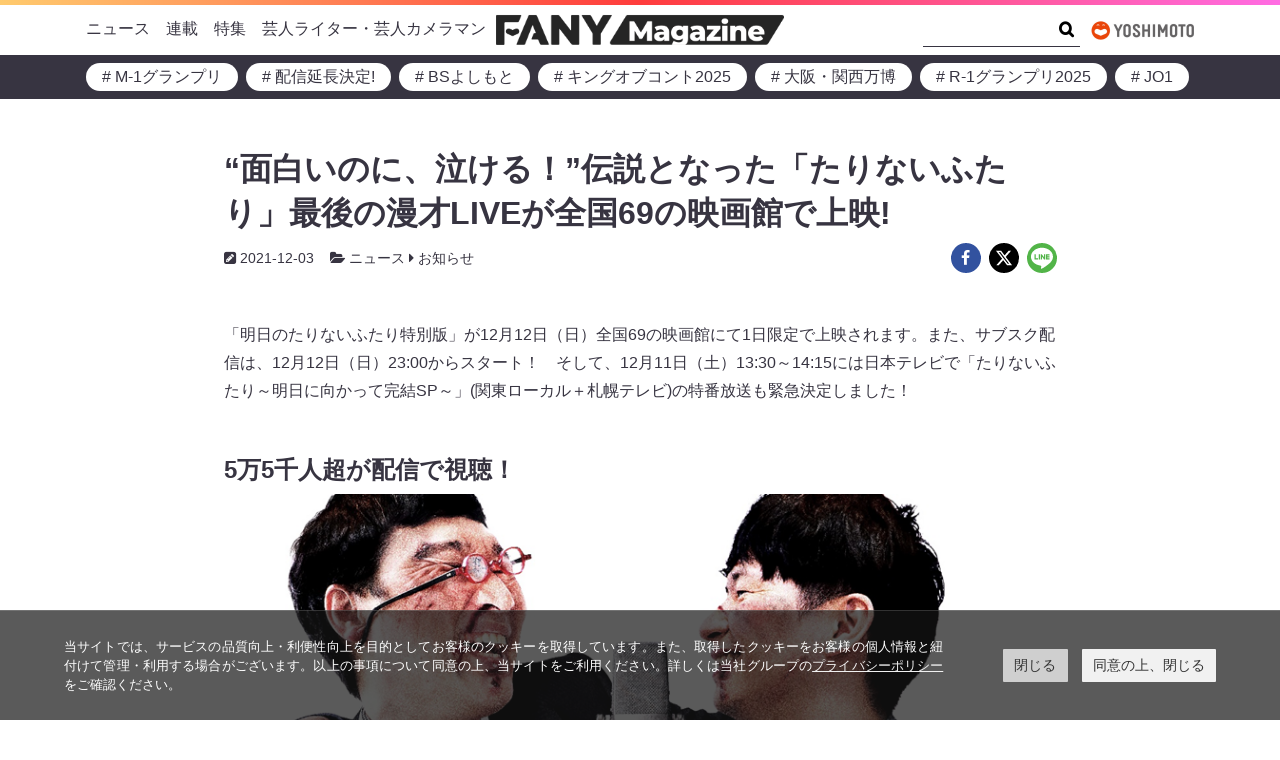

--- FILE ---
content_type: text/html; charset=UTF-8
request_url: https://magazine.fany.lol/21400/
body_size: 27775
content:
<!doctype html>
<html lang="ja">
	<head>
		<meta charset="UTF-8">
		<meta name="viewport" content="width=device-width, initial-scale=1, shrink-to-fit=no">
		<script data-cookieconsent="ignore">
			window.dataLayer = window.dataLayer || [];
			function gtag() {
				dataLayer.push(arguments);
			}
			gtag("consent", "default", {
				ad_storage: "denied",
				analytics_storage: "denied",
				wait_for_update: 500,
			});
			gtag("set", "ads_data_redaction", true);
		</script>
		<link rel="stylesheet" href="https://www.yoshimoto.co.jp/css/gdpr.css" media="all">
		<title>“面白いのに、泣ける！”伝説となった「たりないふたり」最後の漫才LIVEが全国69の映画館で上映! | FANY Magazine</title>
<meta name='robots' content='max-image-preview:large' />
	<style>img:is([sizes="auto" i], [sizes^="auto," i]) { contain-intrinsic-size: 3000px 1500px }</style>
	<link rel='dns-prefetch' href='//www.googletagmanager.com' />
<link rel="alternate" type="application/rss+xml" title="FANY Magazine &raquo; フィード" href="https://magazine.fany.lol/feed/" />
<link rel="alternate" type="application/rss+xml" title="FANY Magazine &raquo; コメントフィード" href="https://magazine.fany.lol/comments/feed/" />
<script>
window._wpemojiSettings = {"baseUrl":"https:\/\/s.w.org\/images\/core\/emoji\/16.0.1\/72x72\/","ext":".png","svgUrl":"https:\/\/s.w.org\/images\/core\/emoji\/16.0.1\/svg\/","svgExt":".svg","source":{"concatemoji":"https:\/\/magazine.fany.lol\/wp-includes\/js\/wp-emoji-release.min.js?ver=5fac41ad5ace4e7084f0b3d2a5d992bf"}};
/*! This file is auto-generated */
!function(s,n){var o,i,e;function c(e){try{var t={supportTests:e,timestamp:(new Date).valueOf()};sessionStorage.setItem(o,JSON.stringify(t))}catch(e){}}function p(e,t,n){e.clearRect(0,0,e.canvas.width,e.canvas.height),e.fillText(t,0,0);var t=new Uint32Array(e.getImageData(0,0,e.canvas.width,e.canvas.height).data),a=(e.clearRect(0,0,e.canvas.width,e.canvas.height),e.fillText(n,0,0),new Uint32Array(e.getImageData(0,0,e.canvas.width,e.canvas.height).data));return t.every(function(e,t){return e===a[t]})}function u(e,t){e.clearRect(0,0,e.canvas.width,e.canvas.height),e.fillText(t,0,0);for(var n=e.getImageData(16,16,1,1),a=0;a<n.data.length;a++)if(0!==n.data[a])return!1;return!0}function f(e,t,n,a){switch(t){case"flag":return n(e,"\ud83c\udff3\ufe0f\u200d\u26a7\ufe0f","\ud83c\udff3\ufe0f\u200b\u26a7\ufe0f")?!1:!n(e,"\ud83c\udde8\ud83c\uddf6","\ud83c\udde8\u200b\ud83c\uddf6")&&!n(e,"\ud83c\udff4\udb40\udc67\udb40\udc62\udb40\udc65\udb40\udc6e\udb40\udc67\udb40\udc7f","\ud83c\udff4\u200b\udb40\udc67\u200b\udb40\udc62\u200b\udb40\udc65\u200b\udb40\udc6e\u200b\udb40\udc67\u200b\udb40\udc7f");case"emoji":return!a(e,"\ud83e\udedf")}return!1}function g(e,t,n,a){var r="undefined"!=typeof WorkerGlobalScope&&self instanceof WorkerGlobalScope?new OffscreenCanvas(300,150):s.createElement("canvas"),o=r.getContext("2d",{willReadFrequently:!0}),i=(o.textBaseline="top",o.font="600 32px Arial",{});return e.forEach(function(e){i[e]=t(o,e,n,a)}),i}function t(e){var t=s.createElement("script");t.src=e,t.defer=!0,s.head.appendChild(t)}"undefined"!=typeof Promise&&(o="wpEmojiSettingsSupports",i=["flag","emoji"],n.supports={everything:!0,everythingExceptFlag:!0},e=new Promise(function(e){s.addEventListener("DOMContentLoaded",e,{once:!0})}),new Promise(function(t){var n=function(){try{var e=JSON.parse(sessionStorage.getItem(o));if("object"==typeof e&&"number"==typeof e.timestamp&&(new Date).valueOf()<e.timestamp+604800&&"object"==typeof e.supportTests)return e.supportTests}catch(e){}return null}();if(!n){if("undefined"!=typeof Worker&&"undefined"!=typeof OffscreenCanvas&&"undefined"!=typeof URL&&URL.createObjectURL&&"undefined"!=typeof Blob)try{var e="postMessage("+g.toString()+"("+[JSON.stringify(i),f.toString(),p.toString(),u.toString()].join(",")+"));",a=new Blob([e],{type:"text/javascript"}),r=new Worker(URL.createObjectURL(a),{name:"wpTestEmojiSupports"});return void(r.onmessage=function(e){c(n=e.data),r.terminate(),t(n)})}catch(e){}c(n=g(i,f,p,u))}t(n)}).then(function(e){for(var t in e)n.supports[t]=e[t],n.supports.everything=n.supports.everything&&n.supports[t],"flag"!==t&&(n.supports.everythingExceptFlag=n.supports.everythingExceptFlag&&n.supports[t]);n.supports.everythingExceptFlag=n.supports.everythingExceptFlag&&!n.supports.flag,n.DOMReady=!1,n.readyCallback=function(){n.DOMReady=!0}}).then(function(){return e}).then(function(){var e;n.supports.everything||(n.readyCallback(),(e=n.source||{}).concatemoji?t(e.concatemoji):e.wpemoji&&e.twemoji&&(t(e.twemoji),t(e.wpemoji)))}))}((window,document),window._wpemojiSettings);
</script>
<style id='wp-emoji-styles-inline-css'>

	img.wp-smiley, img.emoji {
		display: inline !important;
		border: none !important;
		box-shadow: none !important;
		height: 1em !important;
		width: 1em !important;
		margin: 0 0.07em !important;
		vertical-align: -0.1em !important;
		background: none !important;
		padding: 0 !important;
	}
</style>
<style id='wp-block-library-inline-css'>
:root{--wp-admin-theme-color:#007cba;--wp-admin-theme-color--rgb:0,124,186;--wp-admin-theme-color-darker-10:#006ba1;--wp-admin-theme-color-darker-10--rgb:0,107,161;--wp-admin-theme-color-darker-20:#005a87;--wp-admin-theme-color-darker-20--rgb:0,90,135;--wp-admin-border-width-focus:2px;--wp-block-synced-color:#7a00df;--wp-block-synced-color--rgb:122,0,223;--wp-bound-block-color:var(--wp-block-synced-color)}@media (min-resolution:192dpi){:root{--wp-admin-border-width-focus:1.5px}}.wp-element-button{cursor:pointer}:root{--wp--preset--font-size--normal:16px;--wp--preset--font-size--huge:42px}:root .has-very-light-gray-background-color{background-color:#eee}:root .has-very-dark-gray-background-color{background-color:#313131}:root .has-very-light-gray-color{color:#eee}:root .has-very-dark-gray-color{color:#313131}:root .has-vivid-green-cyan-to-vivid-cyan-blue-gradient-background{background:linear-gradient(135deg,#00d084,#0693e3)}:root .has-purple-crush-gradient-background{background:linear-gradient(135deg,#34e2e4,#4721fb 50%,#ab1dfe)}:root .has-hazy-dawn-gradient-background{background:linear-gradient(135deg,#faaca8,#dad0ec)}:root .has-subdued-olive-gradient-background{background:linear-gradient(135deg,#fafae1,#67a671)}:root .has-atomic-cream-gradient-background{background:linear-gradient(135deg,#fdd79a,#004a59)}:root .has-nightshade-gradient-background{background:linear-gradient(135deg,#330968,#31cdcf)}:root .has-midnight-gradient-background{background:linear-gradient(135deg,#020381,#2874fc)}.has-regular-font-size{font-size:1em}.has-larger-font-size{font-size:2.625em}.has-normal-font-size{font-size:var(--wp--preset--font-size--normal)}.has-huge-font-size{font-size:var(--wp--preset--font-size--huge)}.has-text-align-center{text-align:center}.has-text-align-left{text-align:left}.has-text-align-right{text-align:right}#end-resizable-editor-section{display:none}.aligncenter{clear:both}.items-justified-left{justify-content:flex-start}.items-justified-center{justify-content:center}.items-justified-right{justify-content:flex-end}.items-justified-space-between{justify-content:space-between}.screen-reader-text{border:0;clip-path:inset(50%);height:1px;margin:-1px;overflow:hidden;padding:0;position:absolute;width:1px;word-wrap:normal!important}.screen-reader-text:focus{background-color:#ddd;clip-path:none;color:#444;display:block;font-size:1em;height:auto;left:5px;line-height:normal;padding:15px 23px 14px;text-decoration:none;top:5px;width:auto;z-index:100000}html :where(.has-border-color){border-style:solid}html :where([style*=border-top-color]){border-top-style:solid}html :where([style*=border-right-color]){border-right-style:solid}html :where([style*=border-bottom-color]){border-bottom-style:solid}html :where([style*=border-left-color]){border-left-style:solid}html :where([style*=border-width]){border-style:solid}html :where([style*=border-top-width]){border-top-style:solid}html :where([style*=border-right-width]){border-right-style:solid}html :where([style*=border-bottom-width]){border-bottom-style:solid}html :where([style*=border-left-width]){border-left-style:solid}html :where(img[class*=wp-image-]){height:auto;max-width:100%}:where(figure){margin:0 0 1em}html :where(.is-position-sticky){--wp-admin--admin-bar--position-offset:var(--wp-admin--admin-bar--height,0px)}@media screen and (max-width:600px){html :where(.is-position-sticky){--wp-admin--admin-bar--position-offset:0px}}
</style>
<link rel='stylesheet' id='theme-block-style-css' href='https://magazine.fany.lol/wp-content/themes/fany-magazine/blocks/blocks.style.min.css?ver=5fac41ad5ace4e7084f0b3d2a5d992bf' media='all' />
<link rel='stylesheet' id='theme-css' href='https://magazine.fany.lol/wp-content/themes/fany-magazine/style.min.css?ver=5fac41ad5ace4e7084f0b3d2a5d992bf' media='all' />
<script src="https://magazine.fany.lol/wp-includes/js/jquery/jquery.min.js?ver=3.7.1" id="jquery-core-js"></script>
<script src="https://magazine.fany.lol/wp-includes/js/jquery/jquery-migrate.min.js?ver=3.4.1" id="jquery-migrate-js"></script>
<link rel="https://api.w.org/" href="https://magazine.fany.lol/wp-json/" /><link rel="alternate" title="JSON" type="application/json" href="https://magazine.fany.lol/wp-json/wp/v2/posts/21400" /><link rel="EditURI" type="application/rsd+xml" title="RSD" href="https://magazine.fany.lol/xmlrpc.php?rsd" />
<link rel='shortlink' href='https://magazine.fany.lol/?p=21400' />
<link rel="alternate" title="oEmbed (JSON)" type="application/json+oembed" href="https://magazine.fany.lol/wp-json/oembed/1.0/embed?url=https%3A%2F%2Fmagazine.fany.lol%2F21400%2F" />
<link rel="alternate" title="oEmbed (XML)" type="text/xml+oembed" href="https://magazine.fany.lol/wp-json/oembed/1.0/embed?url=https%3A%2F%2Fmagazine.fany.lol%2F21400%2F&#038;format=xml" />
<meta name="generator" content="Site Kit by Google 1.166.0" /><!-- SEO meta tags powered by SmartCrawl https://wpmudev.com/project/smartcrawl-wordpress-seo/ -->
<link rel="canonical" href="https://magazine.fany.lol/21400/" />
<meta name="description" content="「明日のたりないふたり特別版」が12月12日（日）全国69の映画館にて1日限定で上映されます。また、サブスク配信は、12月12日（日）23:00からスタート！　そして、12月11日（土）13:30～14:15には日本テレビで「たりないふたり～明日に向かって完結SP～」(関東ローカル＋札幌テレビ)の特番放送も緊急決定しました！ 5万5千人超が配信で視聴！ ©「明日のたりないふたり」製作委員会 南海キャンディーズ・山里亮太とオードリー・若林正恭による漫才ユニット「たりないふたり」が、今年5月31日、2人にとっての聖地「北沢タウンホール（東京・下北沢）」で行われた生配信ライブ『明日のたりない ..." />
<script type="application/ld+json">{"@context":"https:\/\/schema.org","@graph":[{"@type":"WPHeader","url":"https:\/\/magazine.fany.lol\/21400\/","headline":"\u201c\u9762\u767d\u3044\u306e\u306b\u3001\u6ce3\u3051\u308b\uff01\u201d\u4f1d\u8aac\u3068\u306a\u3063\u305f\u300c\u305f\u308a\u306a\u3044\u3075\u305f\u308a\u300d\u6700\u5f8c\u306e\u6f2b\u624dLIVE\u304c\u5168\u56fd69\u306e\u6620\u753b\u9928\u3067\u4e0a\u6620! | FANY Magazine","description":"\u300c\u660e\u65e5\u306e\u305f\u308a\u306a\u3044\u3075\u305f\u308a\u7279\u5225\u7248\u300d\u304c12\u670812\u65e5\uff08\u65e5\uff09\u5168\u56fd69\u306e\u6620\u753b\u9928\u306b\u30661\u65e5\u9650\u5b9a\u3067\u4e0a\u6620\u3055\u308c\u307e\u3059\u3002\u307e\u305f\u3001\u30b5\u30d6\u30b9\u30af\u914d\u4fe1\u306f\u300112\u670812\u65e5\uff08\u65e5\uff0923:00\u304b\u3089\u30b9\u30bf\u30fc\u30c8\uff01\u3000\u305d\u3057\u3066\u300112\u670811\u65e5\uff08\u571f\uff0913:30\uff5e14:15\u306b\u306f\u65e5\u672c\u30c6\u30ec\u30d3\u3067\u300c\u305f\u308a\u306a\u3044\u3075\u305f\u308a\uff5e\u660e\u65e5\u306b\u5411\u304b\u3063\u3066\u5b8c\u7d50SP\uff5e\u300d(\u95a2\u6771\u30ed\u30fc\u30ab\u30eb\uff0b\u672d\u5e4c\u30c6\u30ec\u30d3)\u306e\u7279\u756a\u653e\u9001\u3082\u7dca\u6025\u6c7a\u5b9a\u3057\u307e\u3057\u305f\uff01 5\u4e075\u5343\u4eba\u8d85\u304c\u914d\u4fe1\u3067\u8996\u8074\uff01 \u00a9\u300c\u660e\u65e5\u306e\u305f\u308a\u306a\u3044\u3075\u305f\u308a\u300d\u88fd\u4f5c\u59d4\u54e1\u4f1a \u5357\u6d77\u30ad\u30e3\u30f3\u30c7\u30a3\u30fc\u30ba\u30fb\u5c71\u91cc\u4eae\u592a\u3068\u30aa\u30fc\u30c9\u30ea\u30fc\u30fb\u82e5\u6797\u6b63\u606d\u306b\u3088\u308b\u6f2b\u624d\u30e6\u30cb\u30c3\u30c8\u300c\u305f\u308a\u306a\u3044\u3075\u305f\u308a\u300d\u304c\u3001\u4eca\u5e745\u670831\u65e5\u30012\u4eba\u306b\u3068\u3063\u3066\u306e\u8056\u5730\u300c\u5317\u6ca2\u30bf\u30a6\u30f3\u30db\u30fc\u30eb\uff08\u6771\u4eac\u30fb\u4e0b\u5317\u6ca2\uff09\u300d\u3067\u884c\u308f\u308c\u305f\u751f\u914d\u4fe1\u30e9\u30a4\u30d6\u300e\u660e\u65e5\u306e\u305f\u308a\u306a\u3044 ..."},{"@type":"WPFooter","url":"https:\/\/magazine.fany.lol\/21400\/","headline":"\u201c\u9762\u767d\u3044\u306e\u306b\u3001\u6ce3\u3051\u308b\uff01\u201d\u4f1d\u8aac\u3068\u306a\u3063\u305f\u300c\u305f\u308a\u306a\u3044\u3075\u305f\u308a\u300d\u6700\u5f8c\u306e\u6f2b\u624dLIVE\u304c\u5168\u56fd69\u306e\u6620\u753b\u9928\u3067\u4e0a\u6620! | FANY Magazine","description":"\u300c\u660e\u65e5\u306e\u305f\u308a\u306a\u3044\u3075\u305f\u308a\u7279\u5225\u7248\u300d\u304c12\u670812\u65e5\uff08\u65e5\uff09\u5168\u56fd69\u306e\u6620\u753b\u9928\u306b\u30661\u65e5\u9650\u5b9a\u3067\u4e0a\u6620\u3055\u308c\u307e\u3059\u3002\u307e\u305f\u3001\u30b5\u30d6\u30b9\u30af\u914d\u4fe1\u306f\u300112\u670812\u65e5\uff08\u65e5\uff0923:00\u304b\u3089\u30b9\u30bf\u30fc\u30c8\uff01\u3000\u305d\u3057\u3066\u300112\u670811\u65e5\uff08\u571f\uff0913:30\uff5e14:15\u306b\u306f\u65e5\u672c\u30c6\u30ec\u30d3\u3067\u300c\u305f\u308a\u306a\u3044\u3075\u305f\u308a\uff5e\u660e\u65e5\u306b\u5411\u304b\u3063\u3066\u5b8c\u7d50SP\uff5e\u300d(\u95a2\u6771\u30ed\u30fc\u30ab\u30eb\uff0b\u672d\u5e4c\u30c6\u30ec\u30d3)\u306e\u7279\u756a\u653e\u9001\u3082\u7dca\u6025\u6c7a\u5b9a\u3057\u307e\u3057\u305f\uff01 5\u4e075\u5343\u4eba\u8d85\u304c\u914d\u4fe1\u3067\u8996\u8074\uff01 \u00a9\u300c\u660e\u65e5\u306e\u305f\u308a\u306a\u3044\u3075\u305f\u308a\u300d\u88fd\u4f5c\u59d4\u54e1\u4f1a \u5357\u6d77\u30ad\u30e3\u30f3\u30c7\u30a3\u30fc\u30ba\u30fb\u5c71\u91cc\u4eae\u592a\u3068\u30aa\u30fc\u30c9\u30ea\u30fc\u30fb\u82e5\u6797\u6b63\u606d\u306b\u3088\u308b\u6f2b\u624d\u30e6\u30cb\u30c3\u30c8\u300c\u305f\u308a\u306a\u3044\u3075\u305f\u308a\u300d\u304c\u3001\u4eca\u5e745\u670831\u65e5\u30012\u4eba\u306b\u3068\u3063\u3066\u306e\u8056\u5730\u300c\u5317\u6ca2\u30bf\u30a6\u30f3\u30db\u30fc\u30eb\uff08\u6771\u4eac\u30fb\u4e0b\u5317\u6ca2\uff09\u300d\u3067\u884c\u308f\u308c\u305f\u751f\u914d\u4fe1\u30e9\u30a4\u30d6\u300e\u660e\u65e5\u306e\u305f\u308a\u306a\u3044 ...","copyrightYear":"2025"},{"@type":"Organization","@id":"https:\/\/magazine.fany.lol\/company\/#schema-publishing-organization","url":"https:\/\/magazine.fany.lol\/company\/","name":"\u5409\u672c\u8208\u696d\u682a\u5f0f\u4f1a\u793e","logo":{"@type":"ImageObject","@id":"https:\/\/magazine.fany.lol\/#schema-organization-logo","url":"https:\/\/magazine.fany.lol\/wp-content\/uploads\/2021\/09\/yoshimoto-logo.jpg","height":60,"width":60}},{"@type":"WebSite","@id":"https:\/\/magazine.fany.lol\/#schema-website","url":"https:\/\/magazine.fany.lol","name":"Fany Magazine","encoding":"UTF-8","potentialAction":{"@type":"SearchAction","target":"https:\/\/magazine.fany.lol\/search\/{search_term_string}\/","query-input":"required name=search_term_string"},"image":{"@type":"ImageObject","@id":"https:\/\/magazine.fany.lol\/#schema-site-logo","url":"https:\/\/magazine.fany.lol\/wp-content\/uploads\/2021\/09\/fany-magazine-logo.png","height":249,"width":2406,"caption":"\u51fa\u5178: FANY \u30de\u30ac\u30b8\u30f3"}},{"@type":"Person","@id":"https:\/\/magazine.fany.lol\/author\/n-matsuoka\/#schema-author","name":"\u76f4\u7f8e \u677e\u5ca1","image":{"@type":"ImageObject","@id":"https:\/\/magazine.fany.lol\/author\/n-matsuoka\/#schema-author-gravatar","url":"https:\/\/secure.gravatar.com\/avatar\/209065d7543bfd616eec4664681dc56c6667bc50e6660ae000cb0bc2fb31820e?s=96&d=mm&r=g","height":100,"width":100,"caption":"\u76f4\u7f8e \u677e\u5ca1"}},{"@type":"WebPage","@id":"https:\/\/magazine.fany.lol\/21400\/#schema-webpage","isPartOf":{"@id":"https:\/\/magazine.fany.lol\/#schema-website"},"publisher":{"@id":"https:\/\/magazine.fany.lol\/company\/#schema-publishing-organization"},"url":"https:\/\/magazine.fany.lol\/21400\/","hasPart":[{"@type":"SiteNavigationElement","@id":"https:\/\/magazine.fany.lol\/21400\/#schema-nav-element-45","name":"","url":"https:\/\/magazine.fany.lol\/news\/"},{"@type":"SiteNavigationElement","@id":"https:\/\/magazine.fany.lol\/21400\/#schema-nav-element-371","name":"","url":"https:\/\/magazine.fany.lol\/category\/news\/%e3%81%8a%e7%9f%a5%e3%82%89%e3%81%9b\/"},{"@type":"SiteNavigationElement","@id":"https:\/\/magazine.fany.lol\/21400\/#schema-nav-element-540","name":"","url":"https:\/\/magazine.fany.lol\/category\/news\/%e3%82%a4%e3%83%b3%e3%82%bf%e3%83%93%e3%83%a5%e3%83%bc\/"},{"@type":"SiteNavigationElement","@id":"https:\/\/magazine.fany.lol\/21400\/#schema-nav-element-561","name":"","url":"https:\/\/magazine.fany.lol\/category\/news\/houkoku\/"},{"@type":"SiteNavigationElement","@id":"https:\/\/magazine.fany.lol\/21400\/#schema-nav-element-48","name":"","url":"https:\/\/magazine.fany.lol\/series\/"},{"@type":"SiteNavigationElement","@id":"https:\/\/magazine.fany.lol\/21400\/#schema-nav-element-46","name":"","url":"https:\/\/magazine.fany.lol\/special\/"},{"@type":"SiteNavigationElement","@id":"https:\/\/magazine.fany.lol\/21400\/#schema-nav-element-47","name":"","url":"https:\/\/magazine.fany.lol\/writers\/"}]},{"@type":"NewsArticle","headline":"\u201c\u9762\u767d\u3044\u306e\u306b\u3001\u6ce3\u3051\u308b\uff01\u201d\u4f1d\u8aac\u3068\u306a\u3063\u305f\u300c\u305f\u308a\u306a\u3044\u3075\u305f\u308a\u300d\u6700\u5f8c\u306e\u6f2b\u624dLIVE\u304c\u5168\u56fd69\u306e\u6620\u753b\u9928\u3067\u4e0a\u6620! | FANY Magazine","name":"\u201c\u9762\u767d\u3044\u306e\u306b\u3001\u6ce3\u3051\u308b\uff01\u201d\u4f1d\u8aac\u3068\u306a\u3063\u305f\u300c\u305f\u308a\u306a\u3044\u3075\u305f\u308a\u300d\u6700\u5f8c\u306e\u6f2b\u624dLIVE\u304c\u5168\u56fd69\u306e\u6620\u753b\u9928\u3067\u4e0a\u6620!","description":"\u300c\u660e\u65e5\u306e\u305f\u308a\u306a\u3044\u3075\u305f\u308a\u7279\u5225\u7248\u300d\u304c12\u670812\u65e5\uff08\u65e5\uff09\u5168\u56fd69\u306e\u6620\u753b\u9928\u306b\u30661\u65e5\u9650\u5b9a\u3067\u4e0a\u6620\u3055\u308c\u307e\u3059\u3002\u307e\u305f\u3001\u30b5\u30d6\u30b9\u30af\u914d\u4fe1\u306f\u300112\u670812\u65e5\uff08\u65e5\uff0923:00\u304b\u3089\u30b9\u30bf\u30fc\u30c8\uff01\u3000\u305d\u3057\u3066\u300112\u670811\u65e5\uff08\u571f\uff0913:30\uff5e14:15\u306b\u306f\u65e5\u672c\u30c6\u30ec\u30d3\u3067\u300c\u305f\u308a\u306a\u3044\u3075\u305f\u308a\uff5e\u660e\u65e5\u306b\u5411\u304b\u3063\u3066\u5b8c\u7d50SP\uff5e\u300d(\u95a2\u6771\u30ed\u30fc\u30ab\u30eb\uff0b\u672d\u5e4c\u30c6\u30ec\u30d3)\u306e\u7279\u756a\u653e\u9001\u3082\u7dca\u6025\u6c7a\u5b9a\u3057\u307e\u3057\u305f\uff01 5\u4e075\u5343\u4eba\u8d85\u304c\u914d\u4fe1\u3067\u8996\u8074\uff01 \u00a9\u300c\u660e\u65e5\u306e\u305f\u308a\u306a\u3044\u3075\u305f\u308a\u300d\u88fd\u4f5c\u59d4\u54e1\u4f1a \u5357\u6d77\u30ad\u30e3\u30f3\u30c7\u30a3\u30fc\u30ba\u30fb\u5c71\u91cc\u4eae\u592a\u3068\u30aa\u30fc\u30c9\u30ea\u30fc\u30fb\u82e5\u6797\u6b63\u606d\u306b\u3088\u308b\u6f2b\u624d\u30e6\u30cb\u30c3\u30c8\u300c\u305f\u308a\u306a\u3044\u3075\u305f\u308a\u300d\u304c\u3001\u4eca\u5e745\u670831\u65e5\u30012\u4eba\u306b\u3068\u3063\u3066\u306e\u8056\u5730\u300c\u5317\u6ca2\u30bf\u30a6\u30f3\u30db\u30fc\u30eb\uff08\u6771\u4eac\u30fb\u4e0b\u5317\u6ca2\uff09\u300d\u3067\u884c\u308f\u308c\u305f\u751f\u914d\u4fe1\u30e9\u30a4\u30d6\u300e\u660e\u65e5\u306e\u305f\u308a\u306a\u3044 ...","url":"https:\/\/magazine.fany.lol\/21400\/","thumbnailUrl":"https:\/\/magazine.fany.lol\/wp-content\/uploads\/2021\/12\/7966bae78213db11914ad7af893f8431-16.png","dateModified":"2021-12-03 14:17:46","datePublished":"2021-12-03 15:00:00","publisher":{"@type":"Organization","logo":{"@type":"ImageObject","@id":"https:\/\/magazine.fany.lol\/#schema-organization-logo","url":"https:\/\/magazine.fany.lol\/wp-content\/uploads\/2021\/09\/yoshimoto-logo.jpg","height":"295","width":"988","caption":"\u51fa\u5178: FANY \u30de\u30ac\u30b8\u30f3"},"name":"\u5409\u672c\u8208\u696d\u682a\u5f0f\u4f1a\u793e","url":"https:\/\/magazine.fany.lol"},"image":[{"@type":"ImageObject","@id":"https:\/\/magazine.fany.lol\/21400\/#schema-article-image","url":"https:\/\/magazine.fany.lol\/wp-content\/uploads\/2021\/12\/7966bae78213db11914ad7af893f8431-16.png","height":"600","width":"800","caption":"\u51fa\u5178: FANY \u30de\u30ac\u30b8\u30f3"}],"articleBody":"\u300c\u660e\u65e5\u306e\u305f\u308a\u306a\u3044\u3075\u305f\u308a\u7279\u5225\u7248\u300d\u304c12\u670812\u65e5\uff08\u65e5\uff09\u5168\u56fd69\u306e\u6620\u753b\u9928\u306b\u30661\u65e5\u9650\u5b9a\u3067\u4e0a\u6620\u3055\u308c\u307e\u3059\u3002\u307e\u305f\u3001\u30b5\u30d6\u30b9\u30af\u914d\u4fe1\u306f\u300112\u670812\u65e5\uff08\u65e5\uff0923:00\u304b\u3089\u30b9\u30bf\u30fc\u30c8\uff01\u3000\u305d\u3057\u3066\u300112\u670811\u65e5\uff08\u571f\uff0913:30\uff5e14:15\u306b\u306f\u65e5\u672c\u30c6\u30ec\u30d3\u3067\u300c\u305f\u308a\u306a\u3044\u3075\u305f\u308a\uff5e\u660e\u65e5\u306b\u5411\u304b\u3063\u3066\u5b8c\u7d50SP\uff5e\u300d(\u95a2\u6771\u30ed\u30fc\u30ab\u30eb\uff0b\u672d\u5e4c\u30c6\u30ec\u30d3)\u306e\u7279\u756a\u653e\u9001\u3082\u7dca\u6025\u6c7a\u5b9a\u3057\u307e\u3057\u305f\uff01 5\u4e075\u5343\u4eba\u8d85\u304c\u914d\u4fe1\u3067\u8996\u8074\uff01 \u00a9\u300c\u660e\u65e5\u306e\u305f\u308a\u306a\u3044\u3075\u305f\u308a\u300d\u88fd\u4f5c\u59d4\u54e1\u4f1a \u5357\u6d77\u30ad\u30e3\u30f3\u30c7\u30a3\u30fc\u30ba\u30fb\u5c71\u91cc\u4eae\u592a\u3068\u30aa\u30fc\u30c9\u30ea\u30fc\u30fb\u82e5\u6797\u6b63\u606d\u306b\u3088\u308b\u6f2b\u624d\u30e6\u30cb\u30c3\u30c8\u300c\u305f\u308a\u306a\u3044\u3075\u305f\u308a\u300d\u304c\u3001\u4eca\u5e745\u670831\u65e5\u30012\u4eba\u306b\u3068\u3063\u3066\u306e\u8056\u5730\u300c\u5317\u6ca2\u30bf\u30a6\u30f3\u30db\u30fc\u30eb\uff08\u6771\u4eac\u30fb\u4e0b\u5317\u6ca2\uff09\u300d\u3067\u884c\u308f\u308c\u305f\u751f\u914d\u4fe1\u30e9\u30a4\u30d6\u300e\u660e\u65e5\u306e\u305f\u308a\u306a\u3044\u3075\u305f\u308a\u300f\u3067\u306e\u201c\u6700\u5f8c\u306e\u6f2b\u624d\u201d\u3092\u3082\u3063\u3066\u3001\u89e3\u6563\u3002 2009\u5e74\u306b\u304a\u7b11\u3044\u30e9\u30a4\u30d6\u300e\u6f5c\u5728\u7570\u8272\u300f\u3067\u751f\u307e\u308c\u30012012\u5e74\u300e\u305f\u308a\u306a\u3044\u3075\u305f\u308a\u300f\u30012014\u5e74\u300e\u3082\u3063\u3068\u305f\u308a\u306a\u3044\u3075\u305f\u308a\u300f\u30012019\u5e74\u300e\u3055\u3088\u306a\u3089\u305f\u308a\u306a\u3044\u3075\u305f\u308a\u300f\u30012020\u5e74\u300e\u305f\u308a\u306a\u3044\u3075\u305f\u308a2020\uff5e\u6625\u590f\u79cb\u51ac\uff5e\u300f\u3068\u984c\u3057\u305f\u65e5\u672c\u30c6\u30ec\u30d3\u6df1\u591c\u756a\u7d44\u3084\u30e9\u30a4\u30d6\u3001Hulu\u306a\u3069\u3092\u901a\u3058\u3066\u6f2b\u624d\u3092\u62ab\u9732\u3057\u3066\u304d\u305f2\u4eba\u304c\u300112\u5e74\u9593\u306b\u304a\u3088\u3076\u30b3\u30f3\u30d3\u6d3b\u52d5\u306b\u7d42\u6b62\u7b26\u3092\u6253\u3061\u307e\u3057\u305f\u3002 \u201c\u7121\u89b3\u5ba2\u201d\u3067\u306e\u3001\u6700\u521d\u306b\u3057\u3066\u6700\u5f8c\u306e\u6f2b\u624d\u306f\u3001\u5168\u56fd\u306e\u300c\u305f\u308a\u306a\u3044\u3075\u305f\u308a\u300d\u30d5\u30a1\u30f3\u306b\u751f\u914d\u4fe1\u3055\u308c\u3001\u6708\u66dc18\u6642\u534a\u3068\u3044\u3046\u6642\u9593\u306b\u3082\u95a2\u308f\u3089\u305a25,000\u4eba\u3082\u306e\u30d5\u30a1\u30f3\u304c\u540c\u6642\u8996\u8074\uff01\u3000LIVE\u7fcc\u65e5\u304b\u3089\u958b\u59cb\u3057\u305f\u300c\u898b\u9003\u3057\u914d\u4fe1\u300d\u3082\u542b\u3081\u308b\u3068\u3001\u304a\u7b11\u3044\u30e9\u30a4\u30d6\u53f2\u4e0a\u6700\u591a\uff08\u88fd\u4f5c\u59d4\u54e1\u4f1a\u8abf\u3079\uff09\u3092\u8a18\u9332\uff01\u300055,000\u4eba\u8d85\u306e\u30d5\u30a1\u30f3\u304c\u3053\u306e\u30e9\u30a4\u30d6\u3092\u4f53\u9a13\u3057\u3001\u30cb\u30e5\u30fc\u30b9\u3084SNS\u4e0a\u3067\u7d76\u8cdb\uff01\u3000\u591a\u304f\u306e\u82b8\u80fd\u4eba\u30fb\u8457\u540d\u4eba\u3082\u8996\u8074\u3057\u30012\u4eba\u306e\u9b42\u3092\u3086\u3055\u3076\u308b\u6f2b\u624d\u306b\u3064\u3044\u3066\u306e\u611f\u52d5\u3092\u69d8\u3005\u306a\u30c4\u30fc\u30eb\u3067\u8a9e\u308a\u307e\u3057\u305f\u3002 \u5bcc\u5c71\u30fb\u798f\u4e95\u30fb\u5ca1\u5c71\u30fb\u5cf6\u6839\u30fb\u5c71\u53e3\u30fb\u65e5\u672c\u6a4b(\u6771\u4eac)\u306e\u6620\u753b\u9928\u3082\u8ffd\u52a0\uff01 \u89e3\u6563\u304b\u3089\u7d04\u534a\u5e74\u3002\u300c\u305f\u308a\u306a\u3044\u3075\u305f\u308a\u300d\u30d5\u30a1\u30f3\u306e\u7686\u69d8\u304b\u3089\u306e\u71b1\u3044\u8981\u671b\u3092\u53d7\u3051\u30012009\u5e74\u7d50\u6210\u304b\u3089\u306e\u201c12\u5e74\u9593\u201d\u306e\u611f\u8b1d\u306e\u610f\u5473\u3082\u8fbc\u3081\u300112\u670812\u65e5\uff08\u65e5\uff09\u306b\u300c\u660e\u65e5\u306e\u305f\u308a\u306a\u3044\u3075\u305f\u308a\u7279\u5225\u7248\u300d\u3068\u3057\u3066\u3001\u30e9\u30a4\u30d6\u5f53\u65e5\u306e\u958b\u6f14\u524d\u306e2\u4eba\u306e\u69d8\u5b50\u3001\u7d42\u6f14\u5f8c\u306e\u201c\u7dca\u8feb\u306e\u821e\u53f0\u88cf\u201d\u305d\u3057\u3066\u3001\u6700\u65b0\u306e\u6620\u50cf\uff01\uff1f\u306a\u3069\u30d5\u30a1\u30f3\u5fc5\u898b\u306e\u201c\u672a\u516c\u958b\u6620\u50cf\u201d\u3092\u8ffd\u52a0\u3057\u3066\u3001\u5168\u56fd\u306e\u6620\u753b\u9928\u306b\u30661\u65e5\u9650\u5b9a\u3067\u3001\u4e0a\u6620\u3055\u308c\u307e\u3059\u3002 \u30b3\u30ed\u30ca\u798d\u306b\u3066\u89e3\u6563\u30e9\u30a4\u30d6\u304c\u6b62\u3080\u7121\u304f\u201c\u7121\u89b3\u5ba2\u201d\u3068\u306a\u3063\u305f\u4e2d\u3001\u30d5\u30a1\u30f3\u540c\u58eb\u304c\u540c\u3058\u7a7a\u9593\u3067\u3001\u5de8\u5927\u306a\u30b9\u30af\u30ea\u30fc\u30f3\u3067\u3001\u3042\u306e\u611f\u52d5\u3092\u3082\u30461\u5ea6\u5171\u6709\u3001\u9451\u8cde\u9802\u3051\u308b\u8cb4\u91cd\u306a\u6a5f\u4f1a\u3068\u306a\u308a\u307e\u3059\u3002\u660e\u65e512\u67084\u65e5\uff08\u571f\uff0918:00\u3088\u308a\u3001\u65e5\u30c6\u30ec\u30bc\u30ed\u30c1\u30b1\u3001\u30ed\u30fc\u30bd\u30f3\u30c1\u30b1\u30c3\u30c8\u306b\u3066\u4e00\u822c\u767a\u58f2\u958b\u59cb\u3002\u5168\u56fd\u306e\u30d5\u30a1\u30f3\u304b\u3089\u306e\u71b1\u3044\u8981\u671b\u306b\u304a\u5fdc\u3048\u3057\u3001\u4e00\u822c\u767a\u58f2\u304b\u3089\u3001\u5bcc\u5c71\u30fb\u798f\u4e95\u30fb\u5ca1\u5c71\u30fb\u5cf6\u6839\u30fb\u5c71\u53e3\u30fb\u65e5\u672c\u6a4b\uff08\u6771\u4eac\uff09\u306e\u6620\u753b\u9928\u3082\u8ffd\u52a0\u3055\u308c\u5168\u56fd69\u9928\u3067\u4e0a\u6620\u3002\u307e\u305f\u5404\u6620\u753b\u9928\u3067\u306f\u3001\u4e0a\u6620\u7d42\u4e86\u5f8c\u3001\u30b9\u30af\u30ea\u30fc\u30f3\u5185\u3067\u300c\u660e\u65e5\u306e\u305f\u308a\u306a\u3044\u3075\u305f\u308a\u7279\u5225\u7248\u300d\u4e0a\u6620\u8a18\u5ff5\u3068\u3057\u3066\u3001\u6620\u753b\u9928\u9650\u5b9a\u753b\u50cf\u3067\u306e\u5199\u771f\u64ae\u5f71\u30bf\u30a4\u30e0\u3082\u3054\u7528\u610f\u3057\u307e\u3059\u3002 \u306a\u304a12\u670812\u65e5\uff08\u65e5\uff0923:00\u304b\u3089\u306f\u3001\u3053\u306e\u7279\u5225\u7248\u306e\u201c\u30b5\u30d6\u30b9\u30af\u201d\u914d\u4fe1\u3082\u30b9\u30bf\u30fc\u30c8\uff01Hulu\u3001FANY\uff12\u3064\u306e\u30d7\u30e9\u30c3\u30c8\u30d5\u30a9\u30fc\u30e0\u306b\u3066\u914d\u4fe1\u3055\u308c\u307e\u3059\u3002 \u305d\u3057\u3066\u3001\u300c\u305f\u308a\u306a\u3044\u3075\u305f\u308a\u300d\u201c\u6700\u5f8c\u201d\u306e\u7279\u5225\u756a\u7d44\u304c\u300112\u670811\u65e5\uff08\u571f\uff0913:30\uff5e14:15\u300c\u305f\u308a\u306a\u3044\u3075\u305f\u308a\uff5e\u660e\u65e5\u306b\u5411\u304b\u3063\u3066\u5b8c\u7d50SP\uff5e\u300d\uff08\u65e5\u672c\u30c6\u30ec\u30d3\u30fb\u95a2\u6771\u30ed\u30fc\u30ab\u30eb\uff0b\u672d\u5e4c\u30c6\u30ec\u30d3\uff09\u3068\u3057\u3066\u3001\u7dca\u6025\u653e\u9001\u6c7a\u5b9a\uff012\u4eba\u306e\u3053\u3053\u307e\u3067\u306e\u6ce2\u4e71\u306e\u9053\u306e\u308a\u3092\u304a\u697d\u3057\u307f\u3044\u305f\u3060\u304d\u3064\u3064\u3001\u305c\u3072\u7b11\u3044\u3068\u611f\u52d5\u306e\u6700\u7d42\u7ae0\u3092\u3001\u30c6\u30ec\u30d3\u3001\u6620\u753b\u9928\u3001\u30b5\u30d6\u30b9\u30af\u3067\u3054\u89a7\u304f\u3060\u3055\u3044\uff01 \u30a4\u30d9\u30f3\u30c8\u6982\u8981 \u660e\u65e5\u306e\u305f\u308a\u306a\u3044\u3075\u305f\u308a\u7279\u5225\u7248\u3010\u4e3b\u50ac\u3011\u300c\u660e\u65e5\u306e\u305f\u308a\u306a\u3044\u3075\u305f\u308a\u300d\u88fd\u4f5c\u59d4\u54e1\u4f1a\uff08\u65e5\u672c\u30c6\u30ec\u30d3\u3001\u5409\u672c\u8208\u696d\u3001\u30b1\u30a4\u30c0\u30c3\u30b7\u30e5\u30b9\u30c6\u30fc\u30b8\uff09\uff0f\u30e9\u30a4\u30d6\uff65\u30d3\u30e5\u30fc\u30a4\u30f3\u30b0\u30b8\u30e3\u30d1\u30f3\u3010\u4f01\u753b\u30fb\u5236\u4f5c\u3011\u65e5\u672c\u30c6\u30ec\u30d3\u3010\u5f8c\u63f4\u3011TBS\u30e9\u30b8\u30aa\u3001\u30cb\u30c3\u30dd\u30f3\u653e\u9001\u3010\u65e5\u6642\u30112021\u5e7412\u670812\u65e5\uff08\u65e5\uff0912:00START\uff0f17:00START\u203b\u958b\u5834\u6642\u9593\u306f\u6620\u753b\u9928\u306b\u3088\u3063\u3066\u7570\u306a\u308a\u307e\u3059\u3002\u203b\u5404\u4e0a\u6620\u7d42\u4e86\u5f8c\u3001\u30b9\u30af\u30ea\u30fc\u30f3\u5185\u3067\u3001\u300c\u660e\u65e5\u306e\u305f\u308a\u306a\u3044\u3075\u305f\u308a\u7279\u5225\u7248\u300d\u4e0a\u6620\u8a18\u5ff5\uff01\u6620\u753b\u9928\u9650\u5b9a\u753b\u50cf\u3067\u306e\u5199\u771f\u64ae\u5f71\u30bf\u30a4\u30e0\u3042\u308a\u3002\u3010\u4f1a\u5834\u3011\u5168\u56fd\u306e\u6620\u753b\u9928\u8a0869\u9928\uff08\u4e88\u5b9a\uff09\u3010\u51fa\u6f14\u3011\u5c71\u91cc\u4eae\u592a\uff08\u5357\u6d77\u30ad\u30e3\u30f3\u30c7\u30a3\u30fc\u30ba\uff09\u3001\u82e5\u6797\u6b63\u606d\uff08\u30aa\u30fc\u30c9\u30ea\u30fc\uff09Creepy Nuts\u3010\u30c1\u30b1\u30c3\u30c8\u301112\u67084\u65e5\uff08\u571f\uff0918:00\uff5e12\u670810\u65e5\uff08\u91d1\uff0912:00\u65e5\u30c6\u30ec\u30bc\u30ed\u30c1\u30b1\u3001\u30ed\u30fc\u30bd\u30f3\u30c1\u30b1\u30c3\u30c8\u306b\u3066\u4e00\u822c\u8ca9\u58f2\u3002\u6599\u91d1\uff1a2,100\u5186\uff08\u7a0e\u8fbc\uff09 [hidefeed] \u65e5\u30c6\u30ec\u30bc\u30ed\u30c1\u30b1\u306f\u3053\u3061\u3089\u30ed\u30fc\u30bd\u30f3\u30c1\u30b1\u30c3\u30c8\u306f\u3053\u3061\u3089\u300c\u660e\u65e5\u306e\u305f\u308a\u306a\u3044\u3075\u305f\u308a\u7279\u5225\u7248\u300d\u6620\u753b\u9928\u4e0a\u6620\u60c5\u5831HP\u306f\u3053\u3061\u3089 \u226a\u30d7\u30ec\u30a4\u30ac\u30a4\u30c9\u30c1\u30b1\u30c3\u30c8\u306b\u95a2\u3059\u308b\u304a\u554f\u3044\u5408\u308f\u305b\u226b\u30ed\u30fc\u30bd\u30f3\u30c1\u30b1\u30c3\u30c8\u30a4\u30f3\u30d5\u30a9\u30e1\u30fc\u30b7\u30e7\u30f3\u306f\u3053\u3061\u3089\u305f\u308a\u306a\u3044\u3075\u305f\u308a\u516c\u5f0fHP\u306f\u3053\u3061\u3089\u305f\u308a\u306a\u3044\u3075\u305f\u308a\u516c\u5f0fTwitter\u306f\u3053\u3061\u3089 [\/hidefeed] \u756a\u7d44\u6982\u8981 \u7279\u5225\u756a\u7d44\u300c\u305f\u308a\u306a\u3044\u3075\u305f\u308a\uff5e\u660e\u65e5\u306b\u5411\u304b\u3063\u3066\u5b8c\u7d50SP\uff5e\u300d\u653e\u9001\u65e5\u6642\uff1a12\u670811\u65e5\uff08\u571f\uff0913:30\uff5e14:15\u653e\u9001\uff1a\u65e5\u672c\u30c6\u30ec\u30d3\u30fb\u95a2\u6771\u30ed\u30fc\u30ab\u30eb\uff0b\u672d\u5e4c\u30c6\u30ec\u30d3\u51fa\u6f14\uff1a\u5c71\u91cc\u4eae\u592a\uff08\u5357\u6d77\u30ad\u30e3\u30f3\u30c7\u30a3\u30fc\u30ba\uff09\u3001\u82e5\u6797\u6b63\u606d\uff08\u30aa\u30fc\u30c9\u30ea\u30fc\uff09\u307b\u304b \u30aa\u30f3\u30e9\u30a4\u30f3\u52d5\u753b\u914d\u4fe1\uff08\u30b5\u30d6\u30b9\u30af\u30ea\u30d7\u30b7\u30e7\u30f3\uff09\u60c5\u5831 \u300c\u660e\u65e5\u306e\u305f\u308a\u306a\u3044\u3075\u305f\u308a\u7279\u5225\u7248\u300d\u914d\u4fe1\u65e5\u6642\uff1a12\u670812\u65e5\uff08\u65e5\uff0923:00\u304b\u3089\u914d\u4fe1\u30b9\u30bf\u30fc\u30c8\u914d\u4fe1\uff1aHulu\u3001FANY [hidefeed] Hulu\u306f\u3053\u3061\u3089FANY\u30c1\u30e3\u30f3\u30cd\u30eb\u306f\u3053\u3061\u3089 [\/hidefeed] Hulu\u3068\u306f Hulu\u306f\u6620\u753b\u30fb\u30c9\u30e9\u30de\u30fb\u30a2\u30cb\u30e1\u30fb\u30d0\u30e9\u30a8\u30c6\u30a3\u306a\u3069\u3092\u697d\u3057\u3081\u308b\u30aa\u30f3\u30e9\u30a4\u30f3\u52d5\u753b\u914d\u4fe1\u30b5\u30fc\u30d3\u30b9\u3067\u3059\u3002\u6708\u984d\u5b9a\u984d\u6599\u91d1\u3067\u3044\u3064\u3067\u3082\u3001\u3069\u3053\u3067\u3082\u300170,000\u672c\u4ee5\u4e0a\u306e\u4f5c\u54c1\u304c\u898b\u653e\u984c\u3002\u65e5\u672c\u521d\u4e0a\u9678\u306e\u6d77\u5916\u30c9\u30e9\u30de\u3001\u30c6\u30ec\u30d3\u3067\u653e\u9001\u4e2d\u306e\u4eba\u6c17\u756a\u7d44\u306e\u898b\u9003\u3057\u914d\u4fe1\u3084\u3001\u97f3\u697d\u30e9\u30a4\u30d6\u306e\u914d\u4fe1\u306a\u3069\u30e9\u30a4\u30f3\u30ca\u30c3\u30d7\u3082\u5e45\u5e83\u304f\u3001Hulu\u3067\u3057\u304b\u89b3\u3089\u308c\u306a\u3044\u30b3\u30f3\u30c6\u30f3\u30c4\u3082\u8c4a\u5bcc\u306b\u53d6\u308a\u63c3\u3048\u3066\u3044\u307e\u3059\u3002\u30a4\u30f3\u30bf\u30fc\u30cd\u30c3\u30c8\u306b\u63a5\u7d9a\u3057\u305f\u30c6\u30ec\u30d3\u3001\u30d1\u30bd\u30b3\u30f3\u3001\u30b9\u30de\u30fc\u30c8\u30d5\u30a9\u30f3\u3001\u30bf\u30d6\u30ec\u30c3\u30c8\u306a\u3069\u3067\u8996\u8074\u53ef\u80fd\u3067\u3059\u3002\u6708\u984d1,026\u5186(\u7a0e\u8fbc\uff09\u3068\u306a\u308a\u307e\u3059\u3002\u305f\u3060\u3057\u3001iTunesStore\u6c7a\u6e08\u306e\u5834\u5408\u306b\u306f1,050\u5186(\u7a0e\u8fbc)\u3068\u306a\u308a\u307e\u3059\u3002 [hidefeed] Hulu\u306f\u3053\u3061\u3089 [\/hidefeed]"}]}</script>
<meta property="og:type" content="article" />
<meta property="og:url" content="https://magazine.fany.lol/21400/" />
<meta property="og:title" content="“面白いのに、泣ける！”伝説となった「たりないふたり」最後の漫才LIVEが全国69の映画館で上映! | FANY Magazine" />
<meta property="og:description" content="「明日のたりないふたり特別版」が12月12日（日）全国69の映画館にて1日限定で上映されます。また、サブスク配信は、12月12日（日）23:00からスタート！　そして、12月11日（土）13:30～14:15には日本テレビで「たりないふたり～明日に向かって完結SP～」(関東ローカル＋札幌テレビ)の特番放送も緊急決定しました！ 5万5千人超が配信で視聴！ ©「明日のたりないふたり」製作委員会 南海キャンディーズ・山里亮太とオードリー・若林正恭による漫才ユニット「たりないふたり」が、今年5月31日、2人にとっての聖地「北沢タウンホール（東京・下北沢）」で行われた生配信ライブ『明日のたりない ..." />
<meta property="og:image" content="https://magazine.fany.lol/wp-content/uploads/2021/12/7966bae78213db11914ad7af893f8431-16.png" />
<meta property="og:image:width" content="800" />
<meta property="og:image:height" content="600" />
<meta property="article:published_time" content="2021-12-03T15:00:00" />
<meta property="article:author" content="松岡直美" />
<meta name="twitter:card" content="summary_large_image" />
<meta name="twitter:site" content="fany_magazine" />
<meta name="twitter:title" content="“面白いのに、泣ける！”伝説となった「たりないふたり」最後の漫才LIVEが全国69の映画館で上映! | FANY Magazine" />
<meta name="twitter:description" content="「明日のたりないふたり特別版」が12月12日（日）全国69の映画館にて1日限定で上映されます。また、サブスク配信は、12月12日（日）23:00からスタート！　そして、12月11日（土）13:30～14:15には日本テレビで「たりないふたり～明日に向かって完結SP～」(関東ローカル＋札幌テレビ)の特番放送も緊急決定しました！ 5万5千人超が配信で視聴！ ©「明日のたりないふたり」製作委員会 南海キャンディーズ・山里亮太とオードリー・若林正恭による漫才ユニット「たりないふたり」が、今年5月31日、2人にとっての聖地「北沢タウンホール（東京・下北沢）」で行われた生配信ライブ『明日のたりない ..." />
<meta name="twitter:image" content="https://magazine.fany.lol/wp-content/uploads/2021/12/7966bae78213db11914ad7af893f8431-16.png" />
<!-- /SEO -->
		<script>
			document.documentElement.className = document.documentElement.className.replace( 'no-js', 'js' );
		</script>
				<style>
			.no-js img.lazyload { display: none; }
			figure.wp-block-image img.lazyloading { min-width: 150px; }
							.lazyload, .lazyloading { opacity: 0; }
				.lazyloaded {
					opacity: 1;
					transition: opacity 400ms;
					transition-delay: 0ms;
				}
					</style>
				<link rel="preload" href="https://magazine.fany.lol/wp-content/themes/fany-magazine/public/library/icomoon/fonts/icomoon.woff" as="font" type="font/woff" crossorigin>
		
<!-- Google タグ マネージャー スニペット (Site Kit が追加) -->
<script>
			( function( w, d, s, l, i ) {
				w[l] = w[l] || [];
				w[l].push( {'gtm.start': new Date().getTime(), event: 'gtm.js'} );
				var f = d.getElementsByTagName( s )[0],
					j = d.createElement( s ), dl = l != 'dataLayer' ? '&l=' + l : '';
				j.async = true;
				j.src = 'https://www.googletagmanager.com/gtm.js?id=' + i + dl;
				f.parentNode.insertBefore( j, f );
			} )( window, document, 'script', 'dataLayer', 'GTM-MQVKXBQ' );
			
</script>

<!-- (ここまで) Google タグ マネージャー スニペット (Site Kit が追加) -->
<link rel="icon" href="https://magazine.fany.lol/wp-content/uploads/2024/12/cropped-favicon512-32x32.png" sizes="32x32" />
<link rel="icon" href="https://magazine.fany.lol/wp-content/uploads/2024/12/cropped-favicon512-192x192.png" sizes="192x192" />
<link rel="apple-touch-icon" href="https://magazine.fany.lol/wp-content/uploads/2024/12/cropped-favicon512-180x180.png" />
<meta name="msapplication-TileImage" content="https://magazine.fany.lol/wp-content/uploads/2024/12/cropped-favicon512-270x270.png" />
		<style id="wp-custom-css">
			.theme_header_primary .theme-keywords .theme-keyword-items {
	-ms-overflow-style: none;    /* IE, Edge 対応 */
	scrollbar-width: none;       /* Firefox 対応 */
}

.theme_header_primary .theme-keywords .theme-keyword-items::-webkit-scrollbar {
	display:none;     /* Firefox 対応 */
}


.theme-global-crowdfundings {
padding-top: 1.5rem;
}

@media screen and (min-width: 992px) {
	.theme-global-crowdfundings {
	padding-top: 3rem;
	}
}		</style>
		<!-- ## NXS/OG ## --><!-- ## NXSOGTAGS ## --><!-- ## NXS/OG ## -->
<style id="kirki-inline-styles"></style>	</head>
	<body class="wp-singular post-template-default single single-post postid-21400 wp-custom-logo wp-embed-responsive wp-theme-fany-magazine theme-singular">
			<!-- メニューSP -->
		<div class="d-none collapse navbar-collapse" id="navbarNavDropdown">
			<div class="side-menu-header position-relative">
				<div class="order-xl-2 side-menu-title theme-title text-center">
					<a href="https://magazine.fany.lol/" class="custom-logo-link" rel="home"><img width="1604" height="167"   alt="出典: FANY マガジン" decoding="async" fetchpriority="high" data-srcset="https://magazine.fany.lol/wp-content/uploads/2024/12/FANY_Magazine_h_black.png 1604w, https://magazine.fany.lol/wp-content/uploads/2024/12/FANY_Magazine_h_black-1600x167.png 1600w, https://magazine.fany.lol/wp-content/uploads/2024/12/FANY_Magazine_h_black-800x83.png 800w, https://magazine.fany.lol/wp-content/uploads/2024/12/FANY_Magazine_h_black-700x73.png 700w, https://magazine.fany.lol/wp-content/uploads/2024/12/FANY_Magazine_h_black-350x36.png 350w, https://magazine.fany.lol/wp-content/uploads/2024/12/FANY_Magazine_h_black-230x24.png 230w, https://magazine.fany.lol/wp-content/uploads/2024/12/FANY_Magazine_h_black-115x12.png 115w"  data-src="https://magazine.fany.lol/wp-content/uploads/2024/12/FANY_Magazine_h_black.png" data-sizes="(max-width: 1604px) 100vw, 1604px" class="custom-logo lazyload" src="[data-uri]" /></a>				</div>
			</div>
			<div class="order-xl-1"><ul id="primary-menu" class="nav navbar-nav theme-main-menu d-lg-none list-unstyled"><li id="menu-item-45" class="menu-item menu-item-type-post_type menu-item-object-page current_page_parent menu-item-has-children menu-item-45"><a href="https://magazine.fany.lol/news/">ニュース</a><div on="tap:AMP.setState({menu_block_17 : !menu_block_17})" role="button" tabindex="0" [class]="menu_block_17 ? 'side-menu-toggle-button' : 'side-menu-toggle-button'" class="side-menu-toggle-button"><span [class]="menu_block_17 ? 'inner switch-opening' : 'inner switch-closing'" class="inner switch-closing"></span></div><div [class]="menu_block_17 ? 'sub-menu-wrap d-block' : 'sub-menu-wrap d-none d-lg-block'" class="sub-menu-wrap d-none d-lg-block"><div class="container"><ul class="sub-menu list-unstyled">	<li id="menu-item-371" class="menu-item menu-item-type-taxonomy menu-item-object-category current-post-ancestor current-menu-parent current-post-parent menu-item-371"><a href="https://magazine.fany.lol/category/news/%e3%81%8a%e7%9f%a5%e3%82%89%e3%81%9b/">お知らせ</a></li>
	<li id="menu-item-540" class="menu-item menu-item-type-taxonomy menu-item-object-category menu-item-540"><a href="https://magazine.fany.lol/category/news/%e3%82%a4%e3%83%b3%e3%82%bf%e3%83%93%e3%83%a5%e3%83%bc/">インタビュー</a></li>
	<li id="menu-item-561" class="menu-item menu-item-type-taxonomy menu-item-object-category menu-item-561"><a href="https://magazine.fany.lol/category/news/houkoku/">報告</a></li>
</ul></div></div></li>
<li id="menu-item-48" class="menu-item menu-item-type-post_type menu-item-object-page menu-item-48"><a href="https://magazine.fany.lol/series/">連載</a></li>
<li id="menu-item-46" class="menu-item menu-item-type-post_type menu-item-object-page menu-item-46"><a href="https://magazine.fany.lol/special/">特集</a></li>
<li id="menu-item-47" class="menu-item menu-item-type-post_type menu-item-object-page menu-item-47"><a href="https://magazine.fany.lol/writers/">芸人ライター・芸人カメラマン</a></li>
</ul></div>			</div>
			<div class="header-right align-items-center d-none">
				<div class="searchform-header">
					<form method="get" class="searchform" action="https://magazine.fany.lol/" role="search">
	<label for='s' class='visually-hidden'>Search Form</label>
	<label for='submit' class='visually-hidden'>Search</label>
	<input type="text" name="s" class="searchfield" value="" />
	<input type='hidden' id='post_type' name='post_type' value='post' />
	<input type="submit" value="&#xf002;" title="Search" class="searchsubmit" name="submit" />
</form>
				</div>
			</div>
				<!-- Google タグ マネージャー (noscript) スニペット (Site Kit が追加) -->
		<noscript>
			<iframe  height="0" width="0" style="display:none;visibility:hidden" data-src="https://www.googletagmanager.com/ns.html?id=GTM-MQVKXBQ" class="lazyload" src="[data-uri]"></iframe>
		</noscript>
		<!-- (ここまで) Google タグ マネージャー (noscript) スニペット (Site Kit が追加) -->
				<!--================Header Area =================-->
<header class="theme_header_primary sticky-top">
	<div class="theme_menu">
		<nav class="navbar navbar-expand-lg better-bootstrap-nav-left" role="navigation">
			<div class="container-lg px-lg-0 px-xl-3">
				<div class="header-content d-flex align-items-center w-100">
					<div class="d-xl-none">
													<button class="navbar-toggler" type="button" aria-expanded="false">
								<div class="menu-button">
									<a class="menu-button-icon">
										<span></span>
										<span></span>
										<span></span>
									</a>
									<span class="visually-hidden">Menu</span>
								</div>
							</button>
												</div>
					<div class="d-flex justify-content-center justify-content-lg-between" style="flex-grow: 1;">
						<div class="order-xl-2 side-menu-title theme-title text-center">
							<a href="https://magazine.fany.lol/" class="custom-logo-link" rel="home"><img width="1604" height="167"   alt="出典: FANY マガジン" decoding="async" data-srcset="https://magazine.fany.lol/wp-content/uploads/2024/12/FANY_Magazine_h_black.png 1604w, https://magazine.fany.lol/wp-content/uploads/2024/12/FANY_Magazine_h_black-1600x167.png 1600w, https://magazine.fany.lol/wp-content/uploads/2024/12/FANY_Magazine_h_black-800x83.png 800w, https://magazine.fany.lol/wp-content/uploads/2024/12/FANY_Magazine_h_black-700x73.png 700w, https://magazine.fany.lol/wp-content/uploads/2024/12/FANY_Magazine_h_black-350x36.png 350w, https://magazine.fany.lol/wp-content/uploads/2024/12/FANY_Magazine_h_black-230x24.png 230w, https://magazine.fany.lol/wp-content/uploads/2024/12/FANY_Magazine_h_black-115x12.png 115w"  data-src="https://magazine.fany.lol/wp-content/uploads/2024/12/FANY_Magazine_h_black.png" data-sizes="(max-width: 1604px) 100vw, 1604px" class="custom-logo lazyload" src="[data-uri]" /></a>						</div>
						<div class="order-xl-1"><ul id="primary-menu" class="nav navbar-nav theme-main-menu d-none d-lg-flex"><li class="menu-item menu-item-type-post_type menu-item-object-page current_page_parent menu-item-has-children menu-item-45"><a href="https://magazine.fany.lol/news/">ニュース</a><div on="tap:AMP.setState({menu_block_96 : !menu_block_96})" role="button" tabindex="0" [class]="menu_block_96 ? 'side-menu-toggle-button' : 'side-menu-toggle-button'" class="side-menu-toggle-button"><span [class]="menu_block_96 ? 'inner switch-opening' : 'inner switch-closing'" class="inner switch-closing"></span></div><div [class]="menu_block_96 ? 'sub-menu-wrap d-block' : 'sub-menu-wrap d-none d-lg-block'" class="sub-menu-wrap d-none d-lg-block"><div class="container"><ul class="sub-menu list-unstyled">	<li class="menu-item menu-item-type-taxonomy menu-item-object-category current-post-ancestor current-menu-parent current-post-parent menu-item-371"><a href="https://magazine.fany.lol/category/news/%e3%81%8a%e7%9f%a5%e3%82%89%e3%81%9b/">お知らせ</a></li>
	<li class="menu-item menu-item-type-taxonomy menu-item-object-category menu-item-540"><a href="https://magazine.fany.lol/category/news/%e3%82%a4%e3%83%b3%e3%82%bf%e3%83%93%e3%83%a5%e3%83%bc/">インタビュー</a></li>
	<li class="menu-item menu-item-type-taxonomy menu-item-object-category menu-item-561"><a href="https://magazine.fany.lol/category/news/houkoku/">報告</a></li>
</ul></div></div></li>
<li class="menu-item menu-item-type-post_type menu-item-object-page menu-item-48"><a href="https://magazine.fany.lol/series/">連載</a></li>
<li class="menu-item menu-item-type-post_type menu-item-object-page menu-item-46"><a href="https://magazine.fany.lol/special/">特集</a></li>
<li class="menu-item menu-item-type-post_type menu-item-object-page menu-item-47"><a href="https://magazine.fany.lol/writers/">芸人ライター・芸人カメラマン</a></li>
</ul></div>					</div>
					<div class="header-right d-lg-flex align-items-center justify-content-lg-end order-xl-3">
						<div class="searchform-header d-none d-lg-block">
							<form method="get" class="searchform" action="https://magazine.fany.lol/" role="search">
	<label for='s' class='visually-hidden'>Search Form</label>
	<label for='submit' class='visually-hidden'>Search</label>
	<input type="text" name="s" class="searchfield" value="" />
	<input type='hidden' id='post_type' name='post_type' value='post' />
	<input type="submit" value="&#xf002;" title="Search" class="searchsubmit" name="submit" />
</form>
						</div>
						<!-- TODO: SPの検索フォームはまだ作ってないので注意 -->
						<div class="search-sp d-block d-lg-none">
															<button id="search-button" role="button" tabindex="0" class="theme-bg-white px-0">
									<i class="icon-search" aria-hidden="true"></i>
								</button>
								<div id="normal-search" class="position-relative">
									<button id="theme-search-close-button" class="theme-bg-transparent theme-white position-absolute" on="tap:amp-search.close">×</button>
									<div class="theme-search-component text-center mt-5">
										<div class="theme-white fw-bold theme-search-label mb-1">検索する</div>
										<div class="sp-search-form">
											<form method="get" class="searchform" action="https://magazine.fany.lol/" role="search">
	<label for='s' class='visually-hidden'>Search Form</label>
	<label for='submit' class='visually-hidden'>Search</label>
	<input type="text" name="s" class="searchfield" value="" />
	<input type='hidden' id='post_type' name='post_type' value='post' />
	<input type="submit" value="&#xf002;" title="Search" class="searchsubmit" name="submit" />
</form>
										</div>
									</div>
								</div>
														</div>
						<div class="yoshimoto-logo d-none d-lg-block">
							<a href="https://www.yoshimoto.co.jp/" target="_blank" ><img data-src='https://magazine.fany.lol/wp-content/themes/fany-magazine/public/imgs/yoshimoto-logo.jpg' class='lazyload' src='[data-uri]' /></a>
						</div>
					</div>
				</div>
			</div>
		</nav>
	</div>
			<div class="theme-keywords theme-bg-dark position-relative">
			<div class="container-lg px-lg-0 px-xl-3 py-2">
				<div class="d-flex theme-keyword-items">
											<a class="d-block theme-bg-white theme-dark me-2 rounded-pill py-0 px-3 theme-t-09 theme-lg-t-10" href="https://magazine.fany.lol/tag/m1gp/"># M-1グランプリ</a>
												<a class="d-block theme-bg-white theme-dark me-2 rounded-pill py-0 px-3 theme-t-09 theme-lg-t-10" href="https://magazine.fany.lol/tag/haishinenchoukettei/"># 配信延長決定!</a>
												<a class="d-block theme-bg-white theme-dark me-2 rounded-pill py-0 px-3 theme-t-09 theme-lg-t-10" href="https://magazine.fany.lol/tag/bs-yoshimoto/"># BSよしもと</a>
												<a class="d-block theme-bg-white theme-dark me-2 rounded-pill py-0 px-3 theme-t-09 theme-lg-t-10" href="https://magazine.fany.lol/tag/koc2025/"># キングオブコント2025</a>
												<a class="d-block theme-bg-white theme-dark me-2 rounded-pill py-0 px-3 theme-t-09 theme-lg-t-10" href="https://magazine.fany.lol/tag/kansai-expo/"># 大阪・関西万博</a>
												<a class="d-block theme-bg-white theme-dark me-2 rounded-pill py-0 px-3 theme-t-09 theme-lg-t-10" href="https://magazine.fany.lol/tag/r1gp2025/"># R-1グランプリ2025</a>
												<a class="d-block theme-bg-white theme-dark me-2 rounded-pill py-0 px-3 theme-t-09 theme-lg-t-10" href="https://magazine.fany.lol/tag/jo1/"># JO1</a>
											</div>
				</div>
			</div>
		</header>
<!--================Header Area =================-->
<!-- content Area-->
<div id="content">
<main id="main" class="single-post-area site-main">
	<div class="container">
		<div class="row">
			<div class="my-4 my-md-5 my-lg-5 posts-list col-lg-9 mx-auto">
				<article id="post-21400">
	<header class="entry-header mb-4 mb-md-5">
				<h1 class="mt-0 lh-sm">“面白いのに、泣ける！”伝説となった「たりないふたり」最後の漫才LIVEが全国69の映画館で上映!</h1>
		<div class="d-flex justify-content-between align-items-center flex-column flex-sm-row">
			<div class="entry-meta mb-2 mb-md-0">
							<span class="me-1 theme-t-09"><time class="date me-2 entry-date published updated" datetime="2021-12-03T15:00:00+09:00"><i class="icon-pencil-square me-1"></i>2021-12-03</time></span>
											<span class='cat-links theme-t-09'>
					<i class='icon-folder-open'></i>
												<a class="me-1 d-inline-block" href="https://magazine.fany.lol/category/news/">ニュース</a><i class="icon-caret-right"></i>
												<a class="me-1 d-inline-block" href="https://magazine.fany.lol/category/news/%e3%81%8a%e7%9f%a5%e3%82%89%e3%81%9b/">お知らせ</a>
				</span>
											</div>
			<div class="sns-share-menu-in-post d-flex justify-content-end">
			<div class="sns_common sns_facebook text-center rounded-circle">
			<a class="d-block text-center text-decoration-none" href="//www.facebook.com/sharer.php?src=bm&u=https://magazine.fany.lol/21400/&t=“面白いのに、泣ける！”伝説となった「たりないふたり」最後の漫才LIVEが全国69の映画館で上映!" title="“面白いのに、泣ける！”伝説となった「たりないふたり」最後の漫才LIVEが全国69の映画館で上映!" onclick="javascript:window.open( this.href, '_blank', 'menubar=no,toolbar=no,resizable=yes,scrollbars=yes,height=800,width=600' );return false;">
				<i class="icon-facebook"></i>
			</a>
		</div>
		<div class="sns_common sns_xcom text-center rounded-circle">
			<a class="d-block text-center text-decoration-none" href="//x.com/share?text=“面白いのに、泣ける！”伝説となった「たりないふたり」最後の漫才LIVEが全国69の映画館で上映!&url=https://magazine.fany.lol/21400/&via=fany_magazine" title="“面白いのに、泣ける！”伝説となった「たりないふたり」最後の漫才LIVEが全国69の映画館で上映!" onclick="javascript:window.open( this.href, '_blank', 'menubar=no,toolbar=no,resizable=yes,scrollbars=yes,height=400,width=600' );return false;">
				<i class="icon-xcom"></i>
			</a>
		</div>
		<div class="sns_common sns_line text-center rounded-circle">
			<a class="d-block text-center text-decoration-none" href="//social-plugins.line.me/lineit/share?url=&text=“面白いのに、泣ける！”伝説となった「たりないふたり」最後の漫才LIVEが全国69の映画館で上映!%0D%0Ahttps://magazine.fany.lol/21400/" onclick="javascript:window.open( this.href, '_blank', 'menubar=no,toolbar=no,resizable=yes,scrollbars=yes,height=400,width=600' );return false;">
			</a>
		</div>
		<!--div class="sns_common sns_url text-center rounded-circle">
			<button class="d-block text-center text-decoration-none" onclick="copyUrl()">コピー
			</button>
		</!--div>-->
		</div>
		</div>
				<div>
		</div>
	</header>
	<div class="main-content-wrap">
		<section class="entry-content">
			
<p>「明日のたりないふたり特別版」が12月12日（日）全国69の映画館にて1日限定で上映されます。また、サブスク配信は、12月12日（日）23:00からスタート！　そして、12月11日（土）13:30～14:15には日本テレビで「たりないふたり～明日に向かって完結SP～」(関東ローカル＋札幌テレビ)の特番放送も緊急決定しました！</p>



<h2 class="wp-block-heading">5万5千人超が配信で視聴！</h2>



<figure class="wp-block-image size-full"><img decoding="async" width="876" height="492"  alt="出典: FANY マガジン"  data-srcset="https://magazine.fany.lol/wp-content/uploads/2021/12/image.png 876w, https://magazine.fany.lol/wp-content/uploads/2021/12/image-800x449.png 800w, https://magazine.fany.lol/wp-content/uploads/2021/12/image-700x393.png 700w, https://magazine.fany.lol/wp-content/uploads/2021/12/image-350x197.png 350w, https://magazine.fany.lol/wp-content/uploads/2021/12/image-230x129.png 230w, https://magazine.fany.lol/wp-content/uploads/2021/12/image-115x65.png 115w"  data-src="https://magazine.fany.lol/wp-content/uploads/2021/12/image.png" data-sizes="(max-width: 876px) 100vw, 876px" class="wp-image-21401 lazyload" src="[data-uri]" /><figcaption>©「明日のたりないふたり」製作委員会</figcaption></figure>



<p>南海キャンディーズ・山里亮太とオードリー・若林正恭による漫才ユニット「たりないふたり」が、今年5月31日、2人にとっての聖地「北沢タウンホール（東京・下北沢）」で行われた生配信ライブ『明日のたりないふたり』での“最後の漫才”をもって、解散。</p>



<p>2009年にお笑いライブ『潜在異色』で生まれ、2012年『たりないふたり』、2014年『もっとたりないふたり』、2019年『さよならたりないふたり』、2020年『たりないふたり2020～春夏秋冬～』と題した日本テレビ深夜番組やライブ、Huluなどを通じて漫才を披露してきた2人が、12年間におよぶコンビ活動に終止符を打ちました。</p>



<p>“無観客”での、最初にして最後の漫才は、全国の「たりないふたり」ファンに生配信され、月曜18時半という時間にも関わらず25,000人ものファンが同時視聴！　LIVE翌日から開始した「見逃し配信」も含めると、お笑いライブ史上最多（製作委員会調べ）を記録！　55,000人超のファンがこのライブを体験し、ニュースやSNS上で絶賛！　多くの芸能人・著名人も視聴し、2人の魂をゆさぶる漫才についての感動を様々なツールで語りました。</p>



<h2 class="wp-block-heading">富山・福井・岡山・島根・山口・日本橋(東京)の映画館も追加！</h2>



<p>解散から約半年。「たりないふたり」ファンの皆様からの熱い要望を受け、2009年結成からの“12年間”の感謝の意味も込め、12月12日（日）に「明日のたりないふたり特別版」として、ライブ当日の開演前の2人の様子、終演後の“緊迫の舞台裏”そして、最新の映像！？などファン必見の“未公開映像”を追加して、全国の映画館にて1日限定で、上映されます。</p>



<p>コロナ禍にて解散ライブが止む無く“無観客”となった中、ファン同士が同じ空間で、巨大なスクリーンで、あの感動をもう1度共有、鑑賞頂ける貴重な機会となります。明日12月4日（土）18:00より、日テレゼロチケ、ローソンチケットにて一般発売開始。全国のファンからの熱い要望にお応えし、一般発売から、富山・福井・岡山・島根・山口・日本橋（東京）の映画館も追加され全国69館で上映。また各映画館では、上映終了後、スクリーン内で「明日のたりないふたり特別版」上映記念として、映画館限定画像での写真撮影タイムもご用意します。</p>



<p>なお12月12日（日）23:00からは、この特別版の“サブスク”配信もスタート！Hulu、FANY２つのプラットフォームにて配信されます。</p>



<p>そして、「たりないふたり」“最後”の特別番組が、12月11日（土）13:30～14:15「たりないふたり～明日に向かって完結SP～」（日本テレビ・関東ローカル＋札幌テレビ）として、緊急放送決定！<br>2人のここまでの波乱の道のりをお楽しみいただきつつ、ぜひ笑いと感動の最終章を、テレビ、映画館、サブスクでご覧ください！</p>



<h3 class="wp-block-heading">イベント概要</h3>



<p><strong>明日のたりないふたり特別版</strong><br>【主催】「明日のたりないふたり」製作委員会<br>（日本テレビ、吉本興業、ケイダッシュステージ）／ライブ･ビューイングジャパン<br>【企画・制作】日本テレビ<br>【後援】TBSラジオ、ニッポン放送<br>【日時】2021年12月12日（日）12:00START／17:00START<br>※開場時間は映画館によって異なります。<br>※各上映終了後、スクリーン内で、「明日のたりないふたり特別版」上映記念！映画館限定画像での写真撮影タイムあり。<br>【会場】全国の映画館計69館（予定）<br>【出演】山里亮太（南海キャンディーズ）、若林正恭（オードリー）<br>Creepy Nuts<br>【チケット】12月4日（土）18:00～12月10日（金）12:00<br>日テレゼロチケ、ローソンチケットにて一般販売。<br>料金：2,100円（税込）<br></p>



</p>



<p>日テレゼロチケは<a href="https://l-tike.com/ntvzero/event/tarifutadv-zero.html" target="_blank" rel="noreferrer noopener">こちら</a><br>ローソンチケットは<a href="https://l-tike.com/tarifutadv-pr/" target="_blank" rel="noreferrer noopener">こちら</a><br>「明日のたりないふたり特別版」映画館上映情報HPは<a href="https://liveviewing.jp/tarinaifutari2021/" target="_blank" rel="noreferrer noopener">こちら</a></p>



<p>≪プレイガイドチケットに関するお問い合わせ≫<br>ローソンチケットインフォメーションは<a href="https://l-tike.com/contact/" target="_blank" rel="noreferrer noopener">こちら</a><br>たりないふたり公式HPは<a href="https://www.ntv.co.jp/tarinai/" target="_blank" rel="noreferrer noopener">こちら</a><br>たりないふたり公式Twitterは<a href="https://twitter.com/tarinaifutari" target="_blank" rel="noreferrer noopener">こちら</a></p>


<p>




<h3 class="wp-block-heading">番組概要</h3>



<p><strong>特別番組「たりないふたり～明日に向かって完結SP～」</strong><br>放送日時：12月11日（土）13:30～14:15<br>放送：日本テレビ・関東ローカル＋札幌テレビ<br>出演：山里亮太（南海キャンディーズ）、若林正恭（オードリー）ほか</p>



<h3 class="wp-block-heading">オンライン動画配信（サブスクリプション）情報</h3>



<p><strong>「明日のたりないふたり特別版」</strong><br>配信日時：12月12日（日）23:00から配信スタート<br>配信：Hulu、FANY</p>



</p>



<p>Huluは<a href="https://www.hulu.jp/ashitano-tarinai-futari-special" target="_blank" rel="noreferrer noopener">こちら</a><br>FANYチャンネルは<a href="https://osaka-channel.hikaritv.net/?utm_source=fanymagazine&amp;utm_medium=kiji&amp;utm_campaign=211203&amp;utm_content=“面白いのに、泣ける！”伝説となった「たりないふたり」最後の漫才LIVEが全国69の映画館で上映" target="_blank" rel="noreferrer noopener">こちら</a></p>


<p>




<h4 class="wp-block-heading">Huluとは</h4>



<p>Huluは映画・ドラマ・アニメ・バラエティなどを楽しめるオンライン動画配信サービスです。月額定額料金でいつでも、どこでも、70,000本以上の作品が見放題。日本初上陸の海外ドラマ、テレビで放送中の人気番組の見逃し配信や、音楽ライブの配信などラインナップも幅広く、Huluでしか観られないコンテンツも豊富に取り揃えています。インターネットに接続したテレビ、パソコン、スマートフォン、タブレットなどで視聴可能です。月額1,026円(税込）となります。ただし、iTunesStore決済の場合には1,050円(税込)となります。</p>



</p>



<p>Huluは<a href="https://www.hulu.jp/" target="_blank" rel="noreferrer noopener">こちら</a></p>


<p>

		</section>
		<footer class="entry-footer pb-4">
			<span class='tags-links me-3'><i class='icon-tags me-1'></i><a href="https://magazine.fany.lol/tag/nankaicandies/" rel="tag">南海キャンディーズ</a>, <a href="https://magazine.fany.lol/tag/yamasatoryota/" rel="tag">山里亮太</a></span>					</footer>
	</div>
</article>
			</div>
		</div>
		<div class="row">
			<div class="my-4 my-md-5 my-lg-5 posts-list col-12 mx-auto">
				<section class="archive-post-area">
		<h2 class="lh-sm mb-3">関連記事</h2>
		<div class="row">
			
<div class="col-md-6 col-lg-4 mb-3 mb-lg-4">
	<article class="p-0">
		<a class="d-flex d-md-block text-decoration-none" href="https://magazine.fany.lol/255120/">
			<div class="col-4 col-md-12 featured-img px-0 position-relative">
										<figure class="mt-0 mb-0 mb-md-2 post-thumbnail">
		<img width="800" height="600"   alt="本格ピザの衝撃価格にロザンもビックリ!『水野真紀の魔法のレストラン』" decoding="async" data-srcset="https://magazine.fany.lol/wp-content/uploads/2025/11/7966bae78213db11914ad7af893f8431-129.png 800w, https://magazine.fany.lol/wp-content/uploads/2025/11/7966bae78213db11914ad7af893f8431-129-700x525.png 700w, https://magazine.fany.lol/wp-content/uploads/2025/11/7966bae78213db11914ad7af893f8431-129-350x263.png 350w, https://magazine.fany.lol/wp-content/uploads/2025/11/7966bae78213db11914ad7af893f8431-129-230x173.png 230w, https://magazine.fany.lol/wp-content/uploads/2025/11/7966bae78213db11914ad7af893f8431-129-115x86.png 115w"  data-src="https://magazine.fany.lol/wp-content/uploads/2025/11/7966bae78213db11914ad7af893f8431-129.png" data-sizes="(max-width: 800px) 100vw, 800px" class="attachment-メイン size-メイン wp-post-image lazyload" src="[data-uri]" />		</figure>
					</div>
			<div class="col-8 col-md-12 post-content ps-3 ps-md-0 pe-0">
				<div class="post-title d-flex justify-content-between mb-2 align-items-start">
					<div class="fw-bold lh-sm theme-t-09 theme-lg-t-10">
						本格ピザの衝撃価格にロザンもビックリ!『水野真紀の魔法のレストラン』						<span class="post-date-left">2025.11.25</span>
					</div>
				</div>
			</div>
		</a>
	</article>
</div>

<div class="col-md-6 col-lg-4 mb-3 mb-lg-4">
	<article class="p-0">
		<a class="d-flex d-md-block text-decoration-none" href="https://magazine.fany.lol/256099/">
			<div class="col-4 col-md-12 featured-img px-0 position-relative">
										<figure class="mt-0 mb-0 mb-md-2 post-thumbnail">
		<img width="800" height="600"   alt="“INI” 1週間で121万枚を突破中のミリオンシングル『THE WINTER MAGIC』より「U MINE」PV公開!" decoding="async" data-srcset="https://magazine.fany.lol/wp-content/uploads/2025/11/cfa8b3e1fa50b36f2dba85e72feba21e-39.png 800w, https://magazine.fany.lol/wp-content/uploads/2025/11/cfa8b3e1fa50b36f2dba85e72feba21e-39-700x525.png 700w, https://magazine.fany.lol/wp-content/uploads/2025/11/cfa8b3e1fa50b36f2dba85e72feba21e-39-350x263.png 350w, https://magazine.fany.lol/wp-content/uploads/2025/11/cfa8b3e1fa50b36f2dba85e72feba21e-39-230x173.png 230w, https://magazine.fany.lol/wp-content/uploads/2025/11/cfa8b3e1fa50b36f2dba85e72feba21e-39-115x86.png 115w"  data-src="https://magazine.fany.lol/wp-content/uploads/2025/11/cfa8b3e1fa50b36f2dba85e72feba21e-39.png" data-sizes="(max-width: 800px) 100vw, 800px" class="attachment-メイン size-メイン wp-post-image lazyload" src="[data-uri]" />		</figure>
					</div>
			<div class="col-8 col-md-12 post-content ps-3 ps-md-0 pe-0">
				<div class="post-title d-flex justify-content-between mb-2 align-items-start">
					<div class="fw-bold lh-sm theme-t-09 theme-lg-t-10">
						“INI” 1週間で121万枚を突破中のミリオンシングル『THE WINTER MAGIC』より「U MINE」PV公開!						<span class="post-date-left">2025.11.25</span>
					</div>
				</div>
			</div>
		</a>
	</article>
</div>

<div class="col-md-6 col-lg-4 mb-3 mb-lg-4">
	<article class="p-0">
		<a class="d-flex d-md-block text-decoration-none" href="https://magazine.fany.lol/256027/">
			<div class="col-4 col-md-12 featured-img px-0 position-relative">
										<figure class="mt-0 mb-0 mb-md-2 post-thumbnail">
		<img width="800" height="600"   alt="ニッポン放送 特別番組『三菱電機 presentsパンサー向井のコレってあたりまえ？』11月30日・12月7日放送!" decoding="async" data-srcset="https://magazine.fany.lol/wp-content/uploads/2025/11/7966bae78213db11914ad7af893f8431-126.png 800w, https://magazine.fany.lol/wp-content/uploads/2025/11/7966bae78213db11914ad7af893f8431-126-700x525.png 700w, https://magazine.fany.lol/wp-content/uploads/2025/11/7966bae78213db11914ad7af893f8431-126-350x263.png 350w, https://magazine.fany.lol/wp-content/uploads/2025/11/7966bae78213db11914ad7af893f8431-126-230x173.png 230w, https://magazine.fany.lol/wp-content/uploads/2025/11/7966bae78213db11914ad7af893f8431-126-115x86.png 115w"  data-src="https://magazine.fany.lol/wp-content/uploads/2025/11/7966bae78213db11914ad7af893f8431-126.png" data-sizes="(max-width: 800px) 100vw, 800px" class="attachment-メイン size-メイン wp-post-image lazyload" src="[data-uri]" />		</figure>
					</div>
			<div class="col-8 col-md-12 post-content ps-3 ps-md-0 pe-0">
				<div class="post-title d-flex justify-content-between mb-2 align-items-start">
					<div class="fw-bold lh-sm theme-t-09 theme-lg-t-10">
						ニッポン放送 特別番組『三菱電機 presentsパンサー向井のコレってあたりまえ？』11月30日・12月7日放送!						<span class="post-date-left">2025.11.25</span>
					</div>
				</div>
			</div>
		</a>
	</article>
</div>

<div class="col-md-6 col-lg-4 mb-3 mb-lg-4">
	<article class="p-0">
		<a class="d-flex d-md-block text-decoration-none" href="https://magazine.fany.lol/254835/">
			<div class="col-4 col-md-12 featured-img px-0 position-relative">
										<figure class="mt-0 mb-0 mb-md-2 post-thumbnail">
		<img width="800" height="600"   alt="「コントなんて古い！」しずる池田が大暴れで波乱の幕開け!『千原ジュニアの座王』TVer、カンテレドーガで配信中!" decoding="async" data-srcset="https://magazine.fany.lol/wp-content/uploads/2025/11/cfa8b3e1fa50b36f2dba85e72feba21e-38.png 800w, https://magazine.fany.lol/wp-content/uploads/2025/11/cfa8b3e1fa50b36f2dba85e72feba21e-38-700x525.png 700w, https://magazine.fany.lol/wp-content/uploads/2025/11/cfa8b3e1fa50b36f2dba85e72feba21e-38-350x263.png 350w, https://magazine.fany.lol/wp-content/uploads/2025/11/cfa8b3e1fa50b36f2dba85e72feba21e-38-230x173.png 230w, https://magazine.fany.lol/wp-content/uploads/2025/11/cfa8b3e1fa50b36f2dba85e72feba21e-38-115x86.png 115w"  data-src="https://magazine.fany.lol/wp-content/uploads/2025/11/cfa8b3e1fa50b36f2dba85e72feba21e-38.png" data-sizes="(max-width: 800px) 100vw, 800px" class="attachment-メイン size-メイン wp-post-image lazyload" src="[data-uri]" />		</figure>
					</div>
			<div class="col-8 col-md-12 post-content ps-3 ps-md-0 pe-0">
				<div class="post-title d-flex justify-content-between mb-2 align-items-start">
					<div class="fw-bold lh-sm theme-t-09 theme-lg-t-10">
						「コントなんて古い！」しずる池田が大暴れで波乱の幕開け!『千原ジュニアの座王』TVer、カンテレドーガで配信中!						<span class="post-date-left">2025.11.25</span>
					</div>
				</div>
			</div>
		</a>
	</article>
</div>

<div class="col-md-6 col-lg-4 mb-3 mb-lg-4">
	<article class="p-0">
		<a class="d-flex d-md-block text-decoration-none" href="https://magazine.fany.lol/256046/">
			<div class="col-4 col-md-12 featured-img px-0 position-relative">
										<figure class="mt-0 mb-0 mb-md-2 post-thumbnail">
		<img width="800" height="600"   alt="Aマッソ加納、ラランドサーヤ、3時のヒロイン福田によるYouTubeチャンネル「100億年LOVE」初の東阪ライブ『100億年LIVE』開催決定!" decoding="async" data-srcset="https://magazine.fany.lol/wp-content/uploads/2025/11/7966bae78213db11914ad7af893f8431-128.png 800w, https://magazine.fany.lol/wp-content/uploads/2025/11/7966bae78213db11914ad7af893f8431-128-700x525.png 700w, https://magazine.fany.lol/wp-content/uploads/2025/11/7966bae78213db11914ad7af893f8431-128-350x263.png 350w, https://magazine.fany.lol/wp-content/uploads/2025/11/7966bae78213db11914ad7af893f8431-128-230x173.png 230w, https://magazine.fany.lol/wp-content/uploads/2025/11/7966bae78213db11914ad7af893f8431-128-115x86.png 115w"  data-src="https://magazine.fany.lol/wp-content/uploads/2025/11/7966bae78213db11914ad7af893f8431-128.png" data-sizes="(max-width: 800px) 100vw, 800px" class="attachment-メイン size-メイン wp-post-image lazyload" src="[data-uri]" />		</figure>
					</div>
			<div class="col-8 col-md-12 post-content ps-3 ps-md-0 pe-0">
				<div class="post-title d-flex justify-content-between mb-2 align-items-start">
					<div class="fw-bold lh-sm theme-t-09 theme-lg-t-10">
						Aマッソ加納、ラランドサーヤ、3時のヒロイン福田によるYouTubeチャンネル「100億年LOVE」初の東阪ライブ『100億年LIVE』開催決定!						<span class="post-date-left">2025.11.25</span>
					</div>
				</div>
			</div>
		</a>
	</article>
</div>

<div class="col-md-6 col-lg-4 mb-3 mb-lg-4">
	<article class="p-0">
		<a class="d-flex d-md-block text-decoration-none" href="https://magazine.fany.lol/256015/">
			<div class="col-4 col-md-12 featured-img px-0 position-relative">
										<figure class="mt-0 mb-0 mb-md-2 post-thumbnail">
		<img width="800" height="600"   alt="音楽をこよなく愛する吉本芸人による“音楽談義”ポッドキャスト『音楽酒場「音ぼけ」』一軒め酒場で公開収録イベント開催決定!" decoding="async" data-srcset="https://magazine.fany.lol/wp-content/uploads/2025/11/7966bae78213db11914ad7af893f8431-125.png 800w, https://magazine.fany.lol/wp-content/uploads/2025/11/7966bae78213db11914ad7af893f8431-125-700x525.png 700w, https://magazine.fany.lol/wp-content/uploads/2025/11/7966bae78213db11914ad7af893f8431-125-350x263.png 350w, https://magazine.fany.lol/wp-content/uploads/2025/11/7966bae78213db11914ad7af893f8431-125-230x173.png 230w, https://magazine.fany.lol/wp-content/uploads/2025/11/7966bae78213db11914ad7af893f8431-125-115x86.png 115w"  data-src="https://magazine.fany.lol/wp-content/uploads/2025/11/7966bae78213db11914ad7af893f8431-125.png" data-sizes="(max-width: 800px) 100vw, 800px" class="attachment-メイン size-メイン wp-post-image lazyload" src="[data-uri]" />		</figure>
					</div>
			<div class="col-8 col-md-12 post-content ps-3 ps-md-0 pe-0">
				<div class="post-title d-flex justify-content-between mb-2 align-items-start">
					<div class="fw-bold lh-sm theme-t-09 theme-lg-t-10">
						音楽をこよなく愛する吉本芸人による“音楽談義”ポッドキャスト『音楽酒場「音ぼけ」』一軒め酒場で公開収録イベント開催決定!						<span class="post-date-left">2025.11.25</span>
					</div>
				</div>
			</div>
		</a>
	</article>
</div>
		</div>
	</section>
						<section class="my-4 my-lg-5 theme-single-fany-online-tickets theme-single-online">
			<h2 class="lh-sm mb-3">関連ライブ配信</h2>
			<div class="perfect-scrollbar position-relative theme-overfrow-scroll-x post-lists d-flex pb-3 mb-3 mb-lg-4">
								<article class="mb-2 theme-single-fany-online-ticket theme-bg-white me-3">
						<a class="d-block text-decoration-none" href="
						https://online-ticket.yoshimoto.co.jp/products/junk-imori40th-251126?utm_source=fanymagazine&#038;utm_medium=feed&#038;utm_campaign=水曜JUNK『山里亮太の不毛な議論』presents%20井森美幸デビュー40周年記念イベント%20supported%20by%20モンダミン（11/26　18:30）&#038;utm_content=“面白いのに、泣ける！”伝説となった「たりないふたり」最後の漫才LIVEが全国69の映画館で上映!				" target="_blank">
							<img  alt="水曜JUNK『山里亮太の不毛な議論』presents 井森美幸デビュー40周年記念イベント supported by モンダミン（11/26　18:30）" data-src="https://cdn.shopify.com/s/files/1/0396/3151/9898/files/40__1920x1080px_720x.png?v=1762337612" class="lazyload" src="[data-uri]" />
							<div class="py-3">
								<div class="post-title">
								水曜JUNK『山里亮太の不毛な議論』presents 井森美幸デビュー40周年記念イベント supported by モンダミン（11/26　18:30）								</div>
								<div class="post-price">
																		<span class="fw-bold current-price">¥2500<small class="theme-dark"> (税込)</small></span>
																		</div>
							</div>
						</a>
					</article>
								</div>
		</section>
							<section class="theme-single-fany-live-tickets">
			<h2 class="lh-sm mb-3">関連ライブ</h2>
			<div class="perfect-scrollbar position-relative theme-overfrow-scroll-x post-lists d-flex pb-3 mb-3 mb-lg-4">
									<article class="mb-2 theme-single-fany-live-ticket me-3">
						<a class="d-block text-decoration-none" href="
						https://ticket.fany.lol/reception/26158/25172?utm_source=fanymagazine&#038;utm_medium=feed&#038;utm_campaign=水曜JUNK『山里亮太の不毛な議論』presents%20&#038;utm_content=“面白いのに、泣ける！”伝説となった「たりないふたり」最後の漫才LIVEが全国69の映画館で上映!			" target="_blank">
							<img   alt="水曜JUNK『山里亮太の不毛な議論』presents " data-src="https://feed-cdn.yoshimoto.co.jp/img/theater/TheaterThumb_0.jpg" class="mb-2 lazyload" src="[data-uri]" />
							<div class="post-title fw-bold lh-sm theme-t-09 theme-lg-t-10">
								水曜JUNK『山里亮太の不毛な議論』presents <br><span class="theme-t-09">11/26 17:30 開場 18:30 開演</span>
							</div>
						</a>
					</article>
										<article class="mb-2 theme-single-fany-live-ticket me-3">
						<a class="d-block text-decoration-none" href="
						https://ticket.fany.lol/reception/27033/25900?utm_source=fanymagazine&#038;utm_medium=feed&#038;utm_campaign=山里亮太の140%20大阪公演%20～奇跡連発～&#038;utm_content=“面白いのに、泣ける！”伝説となった「たりないふたり」最後の漫才LIVEが全国69の映画館で上映!			" target="_blank">
							<img   alt="山里亮太の140 大阪公演 ～奇跡連発～" data-src="https://feed-cdn.yoshimoto.co.jp/img/theater/TheaterThumb_1.jpg" class="mb-2 lazyload" src="[data-uri]" />
							<div class="post-title fw-bold lh-sm theme-t-09 theme-lg-t-10">
								山里亮太の140 大阪公演 ～奇跡連発～<br><span class="theme-t-09">12/05 18:30 開場 19:00 開演</span>
							</div>
						</a>
					</article>
										<article class="mb-2 theme-single-fany-live-ticket me-3">
						<a class="d-block text-decoration-none" href="
						https://ticket.fany.lol/reception/27640/27338?utm_source=fanymagazine&#038;utm_medium=feed&#038;utm_campaign=山里亮太の140%20石川公演～新たな出会いを求めて～&#038;utm_content=“面白いのに、泣ける！”伝説となった「たりないふたり」最後の漫才LIVEが全国69の映画館で上映!			" target="_blank">
							<img   alt="山里亮太の140 石川公演～新たな出会いを求めて～" data-src="https://feed-cdn.yoshimoto.co.jp/img/theater/TheaterThumb_0.jpg" class="mb-2 lazyload" src="[data-uri]" />
							<div class="post-title fw-bold lh-sm theme-t-09 theme-lg-t-10">
								山里亮太の140 石川公演～新たな出会いを求めて～<br><span class="theme-t-09">12/20 13:15 開場 14:00 開演</span>
							</div>
						</a>
					</article>
										<article class="mb-2 theme-single-fany-live-ticket me-3">
						<a class="d-block text-decoration-none" href="
						https://ticket.fany.lol/reception/29430/28997?utm_source=fanymagazine&#038;utm_medium=feed&#038;utm_campaign=山里亮太の567&#038;utm_content=“面白いのに、泣ける！”伝説となった「たりないふたり」最後の漫才LIVEが全国69の映画館で上映!			" target="_blank">
							<img   alt="山里亮太の567" data-src="https://feed-cdn.yoshimoto.co.jp/img/theater/TheaterThumb_0.jpg" class="mb-2 lazyload" src="[data-uri]" />
							<div class="post-title fw-bold lh-sm theme-t-09 theme-lg-t-10">
								山里亮太の567<br><span class="theme-t-09">02/04 18:15 開場 19:00 開演</span>
							</div>
						</a>
					</article>
										<article class="mb-2 theme-single-fany-live-ticket me-3">
						<a class="d-block text-decoration-none" href="
						https://ticket.fany.lol/reception/29432/28997?utm_source=fanymagazine&#038;utm_medium=feed&#038;utm_campaign=山里亮太の567&#038;utm_content=“面白いのに、泣ける！”伝説となった「たりないふたり」最後の漫才LIVEが全国69の映画館で上映!			" target="_blank">
							<img   alt="山里亮太の567" data-src="https://feed-cdn.yoshimoto.co.jp/img/theater/TheaterThumb_0.jpg" class="mb-2 lazyload" src="[data-uri]" />
							<div class="post-title fw-bold lh-sm theme-t-09 theme-lg-t-10">
								山里亮太の567<br><span class="theme-t-09">02/04 18:15 開場 19:00 開演</span>
							</div>
						</a>
					</article>
										<article class="mb-2 theme-single-fany-live-ticket me-3">
						<a class="d-block text-decoration-none" href="
						https://ticket.fany.lol/reception/29431/28997?utm_source=fanymagazine&#038;utm_medium=feed&#038;utm_campaign=山里亮太の567&#038;utm_content=“面白いのに、泣ける！”伝説となった「たりないふたり」最後の漫才LIVEが全国69の映画館で上映!			" target="_blank">
							<img   alt="山里亮太の567" data-src="https://feed-cdn.yoshimoto.co.jp/img/theater/TheaterThumb_0.jpg" class="mb-2 lazyload" src="[data-uri]" />
							<div class="post-title fw-bold lh-sm theme-t-09 theme-lg-t-10">
								山里亮太の567<br><span class="theme-t-09">02/04 18:15 開場 19:00 開演</span>
							</div>
						</a>
					</article>
										<article class="mb-2 theme-single-fany-live-ticket me-3">
						<a class="d-block text-decoration-none" href="
						https://ticket.fany.lol/reception/29431/28998?utm_source=fanymagazine&#038;utm_medium=feed&#038;utm_campaign=山里亮太の567&#038;utm_content=“面白いのに、泣ける！”伝説となった「たりないふたり」最後の漫才LIVEが全国69の映画館で上映!			" target="_blank">
							<img   alt="山里亮太の567" data-src="https://feed-cdn.yoshimoto.co.jp/img/theater/TheaterThumb_0.jpg" class="mb-2 lazyload" src="[data-uri]" />
							<div class="post-title fw-bold lh-sm theme-t-09 theme-lg-t-10">
								山里亮太の567<br><span class="theme-t-09">02/05 18:15 開場 19:00 開演</span>
							</div>
						</a>
					</article>
										<article class="mb-2 theme-single-fany-live-ticket me-3">
						<a class="d-block text-decoration-none" href="
						https://ticket.fany.lol/reception/29432/28998?utm_source=fanymagazine&#038;utm_medium=feed&#038;utm_campaign=山里亮太の567&#038;utm_content=“面白いのに、泣ける！”伝説となった「たりないふたり」最後の漫才LIVEが全国69の映画館で上映!			" target="_blank">
							<img   alt="山里亮太の567" data-src="https://feed-cdn.yoshimoto.co.jp/img/theater/TheaterThumb_0.jpg" class="mb-2 lazyload" src="[data-uri]" />
							<div class="post-title fw-bold lh-sm theme-t-09 theme-lg-t-10">
								山里亮太の567<br><span class="theme-t-09">02/05 18:15 開場 19:00 開演</span>
							</div>
						</a>
					</article>
										<article class="mb-2 theme-single-fany-live-ticket me-3">
						<a class="d-block text-decoration-none" href="
						https://ticket.fany.lol/reception/29430/28998?utm_source=fanymagazine&#038;utm_medium=feed&#038;utm_campaign=山里亮太の567&#038;utm_content=“面白いのに、泣ける！”伝説となった「たりないふたり」最後の漫才LIVEが全国69の映画館で上映!			" target="_blank">
							<img   alt="山里亮太の567" data-src="https://feed-cdn.yoshimoto.co.jp/img/theater/TheaterThumb_0.jpg" class="mb-2 lazyload" src="[data-uri]" />
							<div class="post-title fw-bold lh-sm theme-t-09 theme-lg-t-10">
								山里亮太の567<br><span class="theme-t-09">02/05 18:15 開場 19:00 開演</span>
							</div>
						</a>
					</article>
										<article class="mb-2 theme-single-fany-live-ticket me-3">
						<a class="d-block text-decoration-none" href="
						https://ticket.fany.lol/reception/29432/28999?utm_source=fanymagazine&#038;utm_medium=feed&#038;utm_campaign=山里亮太の567&#038;utm_content=“面白いのに、泣ける！”伝説となった「たりないふたり」最後の漫才LIVEが全国69の映画館で上映!			" target="_blank">
							<img   alt="山里亮太の567" data-src="https://feed-cdn.yoshimoto.co.jp/img/theater/TheaterThumb_0.jpg" class="mb-2 lazyload" src="[data-uri]" />
							<div class="post-title fw-bold lh-sm theme-t-09 theme-lg-t-10">
								山里亮太の567<br><span class="theme-t-09">02/06 18:15 開場 19:00 開演</span>
							</div>
						</a>
					</article>
								</div>
		</section>
					</div>
		</div>
	</div>
</main>
<aside id="secondary" class="theme-bg-gray theme-blobal">
	<section class="py-4 py-lg-5 theme-global-fany-online-tickets theme-global-online">
		<div class="container">
			<h2 class="theme-t-15 theme-lg-t-20 lh-sm mb-3">ライブ配信チケット</h2>
			<div class="perfect-scrollbar position-relative theme-overfrow-scroll-x post-lists d-flex pb-3 mb-3 mb-lg-4">
								<article class="mb-2 theme-global-fany-online-ticket theme-bg-white me-3">
						<a class="d-block text-decoration-none" href="https://online-ticket.yoshimoto.co.jp/products/crystalgym-251126-2100?utm_source=fanymagazine&#038;utm_medium=feed&#038;utm_campaign=芸談～サルゴリラ児玉×GAG福井～（11/26　21:00）&#038;utm_content=“面白いのに、泣ける！”伝説となった「たりないふたり」最後の漫才LIVEが全国69の映画館で上映!" target="_blank">
							<img  alt="芸談～サルゴリラ児玉×GAG福井～（11/26　21:00）" data-src="https://cdn.shopify.com/s/files/1/0396/3151/9898/files/1126_846611c6-09ed-469d-8e50-47825b7d62aa_720x.jpg?v=1762305770" class="lazyload" src="[data-uri]" />
							<div class="p-3">
								<div class="post-title">
								芸談～サルゴリラ児玉×GAG福井～（11/26　21:00）								</div>
								<div class="post-price">
																		<span class="fw-bold current-price">¥1100<small class="theme-dark"> (税込)</small></span>
																		</div>
							</div>
						</a>
					</article>
										<article class="mb-2 theme-global-fany-online-ticket theme-bg-white me-3">
						<a class="d-block text-decoration-none" href="https://online-ticket.yoshimoto.co.jp/products/福岡サイボーグ計画２-11-26-18-15?utm_source=fanymagazine&#038;utm_medium=feed&#038;utm_campaign=福岡サイボーグ計画２（11/26　18:15）&#038;utm_content=“面白いのに、泣ける！”伝説となった「たりないふたり」最後の漫才LIVEが全国69の映画館で上映!" target="_blank">
							<img  alt="福岡サイボーグ計画２（11/26　18:15）" data-src="https://cdn.shopify.com/s/files/1/0396/3151/9898/files/11.26_720x.jpg?v=1760176356" class="lazyload" src="[data-uri]" />
							<div class="p-3">
								<div class="post-title">
								福岡サイボーグ計画２（11/26　18:15）								</div>
								<div class="post-price">
																		<span class="fw-bold current-price">¥1100<small class="theme-dark"> (税込)</small></span>
																		</div>
							</div>
						</a>
					</article>
										<article class="mb-2 theme-global-fany-online-ticket theme-bg-white me-3">
						<a class="d-block text-decoration-none" href="https://online-ticket.yoshimoto.co.jp/products/スマイルキング-11-26-21-00?utm_source=fanymagazine&#038;utm_medium=feed&#038;utm_campaign=スマイルキング（11/26　21:00）&#038;utm_content=“面白いのに、泣ける！”伝説となった「たりないふたり」最後の漫才LIVEが全国69の映画館で上映!" target="_blank">
							<img  alt="スマイルキング（11/26　21:00）" data-src="https://cdn.shopify.com/s/files/1/0396/3151/9898/files/1126_1be7f3f3-1a07-4cb5-8a3a-ebe837f9ba97_720x.jpg?v=1760774552" class="lazyload" src="[data-uri]" />
							<div class="p-3">
								<div class="post-title">
								スマイルキング（11/26　21:00）								</div>
								<div class="post-price">
																		<span class="fw-bold current-price">¥1300<small class="theme-dark"> (税込)</small></span>
																		</div>
							</div>
						</a>
					</article>
										<article class="mb-2 theme-global-fany-online-ticket theme-bg-white me-3">
						<a class="d-block text-decoration-none" href="https://online-ticket.yoshimoto.co.jp/products/森ノ宮kakeru翔liveプラス-11-26-17-00?utm_source=fanymagazine&#038;utm_medium=feed&#038;utm_campaign=森ノ宮Kakeru翔LIVEプラス（11/26　17:00）&#038;utm_content=“面白いのに、泣ける！”伝説となった「たりないふたり」最後の漫才LIVEが全国69の映画館で上映!" target="_blank">
							<img  alt="森ノ宮Kakeru翔LIVEプラス（11/26　17:00）" data-src="https://cdn.shopify.com/s/files/1/0396/3151/9898/files/251126__Kakeru_LIVE_720x.jpg?v=1760926063" class="lazyload" src="[data-uri]" />
							<div class="p-3">
								<div class="post-title">
								森ノ宮Kakeru翔LIVEプラス（11/26　17:00）								</div>
								<div class="post-price">
																		<span class="fw-bold current-price">¥1300<small class="theme-dark"> (税込)</small></span>
																		</div>
							</div>
						</a>
					</article>
										<article class="mb-2 theme-global-fany-online-ticket theme-bg-white me-3">
						<a class="d-block text-decoration-none" href="https://online-ticket.yoshimoto.co.jp/products/四分漫才結社-11-26-19-00?utm_source=fanymagazine&#038;utm_medium=feed&#038;utm_campaign=四分漫才結社（11/26　19:00）&#038;utm_content=“面白いのに、泣ける！”伝説となった「たりないふたり」最後の漫才LIVEが全国69の映画館で上映!" target="_blank">
							<img  alt="四分漫才結社（11/26　19:00）" data-src="https://cdn.shopify.com/s/files/1/0396/3151/9898/files/11261900_720x.jpg?v=1758697442" class="lazyload" src="[data-uri]" />
							<div class="p-3">
								<div class="post-title">
								四分漫才結社（11/26　19:00）								</div>
								<div class="post-price">
																		<span class="fw-bold current-price">¥1300<small class="theme-dark"> (税込)</small></span>
																		</div>
							</div>
						</a>
					</article>
										<article class="mb-2 theme-global-fany-online-ticket theme-bg-white me-3">
						<a class="d-block text-decoration-none" href="https://online-ticket.yoshimoto.co.jp/products/bike-to-homeless-to-shiro-to-nazo-2025-251126?utm_source=fanymagazine&#038;utm_medium=feed&#038;utm_campaign=バイクとホームレスと白と謎2025（11/26　19:00）&#038;utm_content=“面白いのに、泣ける！”伝説となった「たりないふたり」最後の漫才LIVEが全国69の映画館で上映!" target="_blank">
							<img  alt="バイクとホームレスと白と謎2025（11/26　19:00）" data-src="https://cdn.shopify.com/s/files/1/0396/3151/9898/files/IMG_3788_720x.jpg?v=1760520681" class="lazyload" src="[data-uri]" />
							<div class="p-3">
								<div class="post-title">
								バイクとホームレスと白と謎2025（11/26　19:00）								</div>
								<div class="post-price">
																		<span class="fw-bold current-price">¥2000<small class="theme-dark"> (税込)</small></span>
																		</div>
							</div>
						</a>
					</article>
										<article class="mb-2 theme-global-fany-online-ticket theme-bg-white me-3">
						<a class="d-block text-decoration-none" href="https://online-ticket.yoshimoto.co.jp/products/三軍の金帯-11-26-19-00?utm_source=fanymagazine&#038;utm_medium=feed&#038;utm_campaign=三軍の金帯（11/26　19:00）&#038;utm_content=“面白いのに、泣ける！”伝説となった「たりないふたり」最後の漫才LIVEが全国69の映画館で上映!" target="_blank">
							<img  alt="三軍の金帯（11/26　19:00）" data-src="https://cdn.shopify.com/s/files/1/0396/3151/9898/files/251126_720x.jpg?v=1761271541" class="lazyload" src="[data-uri]" />
							<div class="p-3">
								<div class="post-title">
								三軍の金帯（11/26　19:00）								</div>
								<div class="post-price">
																		<span class="fw-bold current-price">¥1300<small class="theme-dark"> (税込)</small></span>
																		</div>
							</div>
						</a>
					</article>
										<article class="mb-2 theme-global-fany-online-ticket theme-bg-white me-3">
						<a class="d-block text-decoration-none" href="https://online-ticket.yoshimoto.co.jp/products/マンゲキ10周年premiumlive-アンチマリトッツォ-奴が来たら終わり-続-アンチマリトッツォ-失楽園-11-26-20-30?utm_source=fanymagazine&#038;utm_medium=feed&#038;utm_campaign=マンゲキ10周年PremiumLive『アンチマリトッツォ～奴が来たら終わり～&#038;続・アンチマリトッツォ～失楽園～』（11/26　20:30）&#038;utm_content=“面白いのに、泣ける！”伝説となった「たりないふたり」最後の漫才LIVEが全国69の映画館で上映!" target="_blank">
							<img  alt="マンゲキ10周年PremiumLive『アンチマリトッツォ～奴が来たら終わり～&amp;続・アンチマリトッツォ～失楽園～』（11/26　20:30）" data-src="https://cdn.shopify.com/s/files/1/0396/3151/9898/files/251126__10_PremiumLive_720x.jpg?v=1761271412" class="lazyload" src="[data-uri]" />
							<div class="p-3">
								<div class="post-title">
								マンゲキ10周年PremiumLive『アンチマリトッツォ～奴が来たら終わり～&amp;続・アンチマリトッツォ～失楽園～』（11/26　20:30）								</div>
								<div class="post-price">
																		<span class="fw-bold current-price">¥2000<small class="theme-dark"> (税込)</small></span>
																		</div>
							</div>
						</a>
					</article>
										<article class="mb-2 theme-global-fany-online-ticket theme-bg-white me-3">
						<a class="d-block text-decoration-none" href="https://online-ticket.yoshimoto.co.jp/products/関西よしもと漫才リーグ-県立高校vs笑勝show-11-26-20-15?utm_source=fanymagazine&#038;utm_medium=feed&#038;utm_campaign=関西よしもと漫才リーグ～県立高校vs笑勝SHOW～（11/26　20:15）&#038;utm_content=“面白いのに、泣ける！”伝説となった「たりないふたり」最後の漫才LIVEが全国69の映画館で上映!" target="_blank">
							<img  alt="関西よしもと漫才リーグ～県立高校vs笑勝SHOW～（11/26　20:15）" data-src="https://cdn.shopify.com/s/files/1/0396/3151/9898/files/251126_ef18bbc3-dbeb-4c95-ab78-839b7b32f1ac_720x.jpg?v=1762334191" class="lazyload" src="[data-uri]" />
							<div class="p-3">
								<div class="post-title">
								関西よしもと漫才リーグ～県立高校vs笑勝SHOW～（11/26　20:15）								</div>
								<div class="post-price">
																		<span class="fw-bold current-price">¥1500<small class="theme-dark"> (税込)</small></span>
																		</div>
							</div>
						</a>
					</article>
										<article class="mb-2 theme-global-fany-online-ticket theme-bg-white me-3">
						<a class="d-block text-decoration-none" href="https://online-ticket.yoshimoto.co.jp/products/kiwami極liveプラス-11-26-17-00?utm_source=fanymagazine&#038;utm_medium=feed&#038;utm_campaign=Kiwami極LIVEプラス（11/26　17:00）&#038;utm_content=“面白いのに、泣ける！”伝説となった「たりないふたり」最後の漫才LIVEが全国69の映画館で上映!" target="_blank">
							<img  alt="Kiwami極LIVEプラス（11/26　17:00）" data-src="https://cdn.shopify.com/s/files/1/0396/3151/9898/files/251126_kiwami_720x.jpg?v=1760234367" class="lazyload" src="[data-uri]" />
							<div class="p-3">
								<div class="post-title">
								Kiwami極LIVEプラス（11/26　17:00）								</div>
								<div class="post-price">
																		<span class="fw-bold current-price">¥1300<small class="theme-dark"> (税込)</small></span>
																		</div>
							</div>
						</a>
					</article>
										<article class="mb-2 theme-global-fany-online-ticket theme-bg-white me-3">
						<a class="d-block text-decoration-none" href="https://online-ticket.yoshimoto.co.jp/products/漫才ライブ-阿吽-11-26-18-30?utm_source=fanymagazine&#038;utm_medium=feed&#038;utm_campaign=漫才ライブ「阿吽」（11/26　18:30）&#038;utm_content=“面白いのに、泣ける！”伝説となった「たりないふたり」最後の漫才LIVEが全国69の映画館で上映!" target="_blank">
							<img  alt="漫才ライブ「阿吽」（11/26　18:30）" data-src="https://cdn.shopify.com/s/files/1/0396/3151/9898/files/1126_6865bd2d-e51b-4de0-9864-ef5c04b5b87d_720x.jpg?v=1758706065" class="lazyload" src="[data-uri]" />
							<div class="p-3">
								<div class="post-title">
								漫才ライブ「阿吽」（11/26　18:30）								</div>
								<div class="post-price">
																		<span class="fw-bold current-price">¥1300<small class="theme-dark"> (税込)</small></span>
																		</div>
							</div>
						</a>
					</article>
										<article class="mb-2 theme-global-fany-online-ticket theme-bg-white me-3">
						<a class="d-block text-decoration-none" href="https://online-ticket.yoshimoto.co.jp/products/junk-imori40th-251126?utm_source=fanymagazine&#038;utm_medium=feed&#038;utm_campaign=水曜JUNK『山里亮太の不毛な議論』presents%20井森美幸デビュー40周年記念イベント%20supported%20by%20モンダミン（11/26　18:30）&#038;utm_content=“面白いのに、泣ける！”伝説となった「たりないふたり」最後の漫才LIVEが全国69の映画館で上映!" target="_blank">
							<img  alt="水曜JUNK『山里亮太の不毛な議論』presents 井森美幸デビュー40周年記念イベント supported by モンダミン（11/26　18:30）" data-src="https://cdn.shopify.com/s/files/1/0396/3151/9898/files/40__1920x1080px_720x.png?v=1762337612" class="lazyload" src="[data-uri]" />
							<div class="p-3">
								<div class="post-title">
								水曜JUNK『山里亮太の不毛な議論』presents 井森美幸デビュー40周年記念イベント supported by モンダミン（11/26　18:30）								</div>
								<div class="post-price">
																		<span class="fw-bold current-price">¥2500<small class="theme-dark"> (税込)</small></span>
																		</div>
							</div>
						</a>
					</article>
										<article class="mb-2 theme-global-fany-online-ticket theme-bg-white me-3">
						<a class="d-block text-decoration-none" href="https://online-ticket.yoshimoto.co.jp/products/おふろ-オフローズツーマンライブ-良い風呂の日-11-26-21-1?utm_source=fanymagazine&#038;utm_medium=feed&#038;utm_campaign=おふろ×オフローズツーマンライブ「良い風呂の日」（11/26　21:00）&#038;utm_content=“面白いのに、泣ける！”伝説となった「たりないふたり」最後の漫才LIVEが全国69の映画館で上映!" target="_blank">
							<img  alt="おふろ×オフローズツーマンライブ「良い風呂の日」（11/26　21:00）" data-src="https://cdn.shopify.com/s/files/1/0396/3151/9898/files/11262100__x_58519624-19f6-4ac4-a921-a3b59d8d59a8_720x.jpg?v=1758697475" class="lazyload" src="[data-uri]" />
							<div class="p-3">
								<div class="post-title">
								おふろ×オフローズツーマンライブ「良い風呂の日」（11/26　21:00）								</div>
								<div class="post-price">
																		<span class="fw-bold current-price">¥1300<small class="theme-dark"> (税込)</small></span>
																		</div>
							</div>
						</a>
					</article>
										<article class="mb-2 theme-global-fany-online-ticket theme-bg-white me-3">
						<a class="d-block text-decoration-none" href="https://online-ticket.yoshimoto.co.jp/products/チハラトーク-11-26-20-00?utm_source=fanymagazine&#038;utm_medium=feed&#038;utm_campaign=チハラトーク（11/26　20:00）&#038;utm_content=“面白いのに、泣ける！”伝説となった「たりないふたり」最後の漫才LIVEが全国69の映画館で上映!" target="_blank">
							<img  alt="チハラトーク（11/26　20:00）" data-src="https://cdn.shopify.com/s/files/1/0396/3151/9898/files/1126_2202d417-36fe-4602-ae99-df5d6924e1aa_720x.jpg?v=1759884514" class="lazyload" src="[data-uri]" />
							<div class="p-3">
								<div class="post-title">
								チハラトーク（11/26　20:00）								</div>
								<div class="post-price">
																		<span class="fw-bold current-price">¥1500<small class="theme-dark"> (税込)</small></span>
																		</div>
							</div>
						</a>
					</article>
								</div>
			<div class="text-center">
				<a class="text-decoration-none d-inline-block rounded theme-btn text-center py-1 px-3 text-center fw-bold theme-t-09 theme-lg-t-10" target="_blank" href="https://online-ticket.yoshimoto.co.jp/?utm_source=fanymagazine&#038;utm_medium=feed&#038;utm_campaign=ライブ配信チケットトップ&#038;utm_content=“面白いのに、泣ける！”伝説となった「たりないふたり」最後の漫才LIVEが全国69の映画館で上映!">サイトを閲覧する<i class='icon-external-link ms-1'></i></a>
			</div>
		</div>
	</section>
			<section class="pb-4 py-lg-5 theme-global-fany-live-tickets">
			<div class="container">
				<h2 class="theme-t-15 theme-lg-t-20 lh-sm mb-3">ライブチケット</h2>
				<div class="perfect-scrollbar position-relative theme-overfrow-scroll-x post-lists d-flex pb-3 mb-3 mb-lg-4">
										<article class="mb-2 theme-global-fany-live-ticket me-3">
							<a class="d-block text-decoration-none" href="https://ticket.fany.lol/reception/22612/17176?utm_source=fanymagazine&#038;utm_medium=feed&#038;utm_campaign=【38周年豪華SP月間】11月本公演&#038;utm_content=“面白いのに、泣ける！”伝説となった「たりないふたり」最後の漫才LIVEが全国69の映画館で上映!" target="_blank">
								<img   alt="【38周年豪華SP月間】11月本公演" data-src="https://feed-cdn.yoshimoto.co.jp/img/theater/TheaterThumb_1.jpg" class="mb-2 lazyload" src="[data-uri]" />
								<div class="post-title fw-bold lh-sm theme-t-09 theme-lg-t-10">
									【38周年豪華SP月間】11月本公演<br><span class="theme-t-09">11/29 09:30 開場 10:00 開演</span>
								</div>
							</a>
						</article>
												<article class="mb-2 theme-global-fany-live-ticket me-3">
							<a class="d-block text-decoration-none" href="https://ticket.fany.lol/reception/24357/23580?utm_source=fanymagazine&#038;utm_medium=feed&#038;utm_campaign=超よしもとお笑いライブ&#038;utm_content=“面白いのに、泣ける！”伝説となった「たりないふたり」最後の漫才LIVEが全国69の映画館で上映!" target="_blank">
								<img   alt="超よしもとお笑いライブ" data-src="https://feed-cdn.yoshimoto.co.jp/img/theater/TheaterThumb_2.jpg" class="mb-2 lazyload" src="[data-uri]" />
								<div class="post-title fw-bold lh-sm theme-t-09 theme-lg-t-10">
									超よしもとお笑いライブ<br><span class="theme-t-09">11/29 09:40 開場 10:00 開演</span>
								</div>
							</a>
						</article>
												<article class="mb-2 theme-global-fany-live-ticket me-3">
							<a class="d-block text-decoration-none" href="https://ticket.fany.lol/reception/25261/24139?utm_source=fanymagazine&#038;utm_medium=feed&#038;utm_campaign=よしもとお笑い森ノ宮劇場&#038;utm_content=“面白いのに、泣ける！”伝説となった「たりないふたり」最後の漫才LIVEが全国69の映画館で上映!" target="_blank">
								<img   alt="よしもとお笑い森ノ宮劇場" data-src="https://feed-cdn.yoshimoto.co.jp/img/theater/TheaterThumb_0.jpg" class="mb-2 lazyload" src="[data-uri]" />
								<div class="post-title fw-bold lh-sm theme-t-09 theme-lg-t-10">
									よしもとお笑い森ノ宮劇場<br><span class="theme-t-09">11/29 10:30 開場 11:00 開演</span>
								</div>
							</a>
						</article>
												<article class="mb-2 theme-global-fany-live-ticket me-3">
							<a class="d-block text-decoration-none" href="https://ticket.fany.lol/reception/29867/29262?utm_source=fanymagazine&#038;utm_medium=feed&#038;utm_campaign=木下弱プレゼンツ黒豆運動会&#038;utm_content=“面白いのに、泣ける！”伝説となった「たりないふたり」最後の漫才LIVEが全国69の映画館で上映!" target="_blank">
								<img   alt="木下弱プレゼンツ黒豆運動会" data-src="https://feed-cdn.yoshimoto.co.jp/img/theater/TheaterThumb_0.jpg" class="mb-2 lazyload" src="[data-uri]" />
								<div class="post-title fw-bold lh-sm theme-t-09 theme-lg-t-10">
									木下弱プレゼンツ黒豆運動会<br><span class="theme-t-09">11/29 10:30 開場 10:45 開演</span>
								</div>
							</a>
						</article>
												<article class="mb-2 theme-global-fany-live-ticket me-3">
							<a class="d-block text-decoration-none" href="https://ticket.fany.lol/reception/24390/14652?utm_source=fanymagazine&#038;utm_medium=feed&#038;utm_campaign=ルミネtheよしもと%20土日祝公演１１月&#038;utm_content=“面白いのに、泣ける！”伝説となった「たりないふたり」最後の漫才LIVEが全国69の映画館で上映!" target="_blank">
								<img   alt="ルミネtheよしもと 土日祝公演１１月" data-src="https://feed-cdn.yoshimoto.co.jp/img/theater/TheaterThumb_4.jpg" class="mb-2 lazyload" src="[data-uri]" />
								<div class="post-title fw-bold lh-sm theme-t-09 theme-lg-t-10">
									ルミネtheよしもと 土日祝公演１１月<br><span class="theme-t-09">11/29 10:30 開場 11:00 開演</span>
								</div>
							</a>
						</article>
												<article class="mb-2 theme-global-fany-live-ticket me-3">
							<a class="d-block text-decoration-none" href="https://ticket.fany.lol/reception/26046/25112?utm_source=fanymagazine&#038;utm_medium=feed&#038;utm_campaign=新ネタライブ「JET-GIG」&#038;utm_content=“面白いのに、泣ける！”伝説となった「たりないふたり」最後の漫才LIVEが全国69の映画館で上映!" target="_blank">
								<img   alt="新ネタライブ「JET-GIG」" data-src="https://feed-cdn.yoshimoto.co.jp/img/theater/TheaterThumb_0.jpg" class="mb-2 lazyload" src="[data-uri]" />
								<div class="post-title fw-bold lh-sm theme-t-09 theme-lg-t-10">
									新ネタライブ「JET-GIG」<br><span class="theme-t-09">11/29 10:45 開場 11:00 開演</span>
								</div>
							</a>
						</article>
												<article class="mb-2 theme-global-fany-live-ticket me-3">
							<a class="d-block text-decoration-none" href="https://ticket.fany.lol/reception/24319/23492?utm_source=fanymagazine&#038;utm_medium=feed&#038;utm_campaign=神保町よしもとお笑いライブ&#038;utm_content=“面白いのに、泣ける！”伝説となった「たりないふたり」最後の漫才LIVEが全国69の映画館で上映!" target="_blank">
								<img   alt="神保町よしもとお笑いライブ" data-src="https://feed-cdn.yoshimoto.co.jp/img/theater/TheaterThumb_8.jpg" class="mb-2 lazyload" src="[data-uri]" />
								<div class="post-title fw-bold lh-sm theme-t-09 theme-lg-t-10">
									神保町よしもとお笑いライブ<br><span class="theme-t-09">11/29 10:45 開場 11:00 開演</span>
								</div>
							</a>
						</article>
												<article class="mb-2 theme-global-fany-live-ticket me-3">
							<a class="d-block text-decoration-none" href="https://ticket.fany.lol/reception/24452/23722?utm_source=fanymagazine&#038;utm_medium=feed&#038;utm_campaign=渋谷よしもとお笑いライブ&#038;utm_content=“面白いのに、泣ける！”伝説となった「たりないふたり」最後の漫才LIVEが全国69の映画館で上映!" target="_blank">
								<img   alt="渋谷よしもとお笑いライブ" data-src="https://feed-cdn.yoshimoto.co.jp/img/theater/TheaterThumb_19.png" class="mb-2 lazyload" src="[data-uri]" />
								<div class="post-title fw-bold lh-sm theme-t-09 theme-lg-t-10">
									渋谷よしもとお笑いライブ<br><span class="theme-t-09">11/29 11:15 開場 11:30 開演</span>
								</div>
							</a>
						</article>
												<article class="mb-2 theme-global-fany-live-ticket me-3">
							<a class="d-block text-decoration-none" href="https://ticket.fany.lol/reception/23070/22460?utm_source=fanymagazine&#038;utm_medium=feed&#038;utm_campaign=福岡よしもとお笑いライブ&#038;utm_content=“面白いのに、泣ける！”伝説となった「たりないふたり」最後の漫才LIVEが全国69の映画館で上映!" target="_blank">
								<img   alt="福岡よしもとお笑いライブ" data-src="https://feed-cdn.yoshimoto.co.jp/img/theater/TheaterThumb_15.jpg" class="mb-2 lazyload" src="[data-uri]" />
								<div class="post-title fw-bold lh-sm theme-t-09 theme-lg-t-10">
									福岡よしもとお笑いライブ<br><span class="theme-t-09">11/29 11:15 開場 11:30 開演</span>
								</div>
							</a>
						</article>
												<article class="mb-2 theme-global-fany-live-ticket me-3">
							<a class="d-block text-decoration-none" href="https://ticket.fany.lol/reception/25675/24845?utm_source=fanymagazine&#038;utm_medium=feed&#038;utm_campaign=よしもとお笑いレストラン&#038;utm_content=“面白いのに、泣ける！”伝説となった「たりないふたり」最後の漫才LIVEが全国69の映画館で上映!" target="_blank">
								<img   alt="よしもとお笑いレストラン" data-src="https://feed-cdn.yoshimoto.co.jp/img/theater/TheaterThumb_18.jpg" class="mb-2 lazyload" src="[data-uri]" />
								<div class="post-title fw-bold lh-sm theme-t-09 theme-lg-t-10">
									よしもとお笑いレストラン<br><span class="theme-t-09">11/29 11:30 開場 12:00 開演</span>
								</div>
							</a>
						</article>
												<article class="mb-2 theme-global-fany-live-ticket me-3">
							<a class="d-block text-decoration-none" href="https://ticket.fany.lol/reception/28645/28550?utm_source=fanymagazine&#038;utm_medium=feed&#038;utm_campaign=なごよしネタバトル&#038;utm_content=“面白いのに、泣ける！”伝説となった「たりないふたり」最後の漫才LIVEが全国69の映画館で上映!" target="_blank">
								<img   alt="なごよしネタバトル" data-src="https://feed-cdn.yoshimoto.co.jp/img/theater/TheaterThumb_0.jpg" class="mb-2 lazyload" src="[data-uri]" />
								<div class="post-title fw-bold lh-sm theme-t-09 theme-lg-t-10">
									なごよしネタバトル<br><span class="theme-t-09">11/29 11:45 開場 12:00 開演</span>
								</div>
							</a>
						</article>
												<article class="mb-2 theme-global-fany-live-ticket me-3">
							<a class="d-block text-decoration-none" href="https://ticket.fany.lol/reception/24433/24111?utm_source=fanymagazine&#038;utm_medium=feed&#038;utm_campaign=森ノ宮よしもとお笑いライブSP&#038;utm_content=“面白いのに、泣ける！”伝説となった「たりないふたり」最後の漫才LIVEが全国69の映画館で上映!" target="_blank">
								<img   alt="森ノ宮よしもとお笑いライブSP" data-src="https://feed-cdn.yoshimoto.co.jp/img/theater/TheaterThumb_13.jpg" class="mb-2 lazyload" src="[data-uri]" />
								<div class="post-title fw-bold lh-sm theme-t-09 theme-lg-t-10">
									森ノ宮よしもとお笑いライブSP<br><span class="theme-t-09">11/29 11:45 開場 12:00 開演</span>
								</div>
							</a>
						</article>
												<article class="mb-2 theme-global-fany-live-ticket me-3">
							<a class="d-block text-decoration-none" href="https://ticket.fany.lol/reception/25563/24745?utm_source=fanymagazine&#038;utm_medium=feed&#038;utm_campaign=吉本新喜劇inセカンドシアター&#038;utm_content=“面白いのに、泣ける！”伝説となった「たりないふたり」最後の漫才LIVEが全国69の映画館で上映!" target="_blank">
								<img   alt="吉本新喜劇inセカンドシアター" data-src="https://feed-cdn.yoshimoto.co.jp/img/theater/TheaterThumb_0.jpg" class="mb-2 lazyload" src="[data-uri]" />
								<div class="post-title fw-bold lh-sm theme-t-09 theme-lg-t-10">
									吉本新喜劇inセカンドシアター<br><span class="theme-t-09">11/29 12:00 開場 12:30 開演</span>
								</div>
							</a>
						</article>
												<article class="mb-2 theme-global-fany-live-ticket me-3">
							<a class="d-block text-decoration-none" href="https://ticket.fany.lol/reception/28408/28305?utm_source=fanymagazine&#038;utm_medium=feed&#038;utm_campaign=ミキティダイニング%20ファミリーライブ%20supported%20by%20ワッツ&#038;utm_content=“面白いのに、泣ける！”伝説となった「たりないふたり」最後の漫才LIVEが全国69の映画館で上映!" target="_blank">
								<img   alt="ミキティダイニング ファミリーライブ supported by ワッツ" data-src="https://feed-cdn.yoshimoto.co.jp/img/theater/TheaterThumb_0.jpg" class="mb-2 lazyload" src="[data-uri]" />
								<div class="post-title fw-bold lh-sm theme-t-09 theme-lg-t-10">
									ミキティダイニング ファミリーライブ supported by ワッツ<br><span class="theme-t-09">11/29 12:15 開場 13:00 開演</span>
								</div>
							</a>
						</article>
												<article class="mb-2 theme-global-fany-live-ticket me-3">
							<a class="d-block text-decoration-none" href="https://ticket.fany.lol/reception/22168/21422?utm_source=fanymagazine&#038;utm_medium=feed&#038;utm_campaign=長岡漫才選集&#038;utm_content=“面白いのに、泣ける！”伝説となった「たりないふたり」最後の漫才LIVEが全国69の映画館で上映!" target="_blank">
								<img   alt="長岡漫才選集" data-src="https://feed-cdn.yoshimoto.co.jp/img/theater/TheaterThumb_0.jpg" class="mb-2 lazyload" src="[data-uri]" />
								<div class="post-title fw-bold lh-sm theme-t-09 theme-lg-t-10">
									長岡漫才選集<br><span class="theme-t-09">11/29 12:15 開場 13:00 開演</span>
								</div>
							</a>
						</article>
												<article class="mb-2 theme-global-fany-live-ticket me-3">
							<a class="d-block text-decoration-none" href="https://ticket.fany.lol/reception/24484/23820?utm_source=fanymagazine&#038;utm_medium=feed&#038;utm_campaign=沼津週末寄席～太鼓判ライブ～&#038;utm_content=“面白いのに、泣ける！”伝説となった「たりないふたり」最後の漫才LIVEが全国69の映画館で上映!" target="_blank">
								<img   alt="沼津週末寄席～太鼓判ライブ～" data-src="https://feed-cdn.yoshimoto.co.jp/img/theater/TheaterThumb_11.jpg" class="mb-2 lazyload" src="[data-uri]" />
								<div class="post-title fw-bold lh-sm theme-t-09 theme-lg-t-10">
									沼津週末寄席～太鼓判ライブ～<br><span class="theme-t-09">11/29 12:15 開場 12:30 開演</span>
								</div>
							</a>
						</article>
												<article class="mb-2 theme-global-fany-live-ticket me-3">
							<a class="d-block text-decoration-none" href="https://ticket.fany.lol/reception/24411/23506?utm_source=fanymagazine&#038;utm_medium=feed&#038;utm_campaign=大宮ラクーンよしもと寄席%2011月公演&#038;utm_content=“面白いのに、泣ける！”伝説となった「たりないふたり」最後の漫才LIVEが全国69の映画館で上映!" target="_blank">
								<img   alt="大宮ラクーンよしもと寄席 11月公演" data-src="https://feed-cdn.yoshimoto.co.jp/img/theater/TheaterThumb_10.jpg" class="mb-2 lazyload" src="[data-uri]" />
								<div class="post-title fw-bold lh-sm theme-t-09 theme-lg-t-10">
									大宮ラクーンよしもと寄席 11月公演<br><span class="theme-t-09">11/29 12:15 開場 12:30 開演</span>
								</div>
							</a>
						</article>
												<article class="mb-2 theme-global-fany-live-ticket me-3">
							<a class="d-block text-decoration-none" href="https://ticket.fany.lol/reception/24357/23581?utm_source=fanymagazine&#038;utm_medium=feed&#038;utm_campaign=超よしもとお笑いライブ&#038;utm_content=“面白いのに、泣ける！”伝説となった「たりないふたり」最後の漫才LIVEが全国69の映画館で上映!" target="_blank">
								<img   alt="超よしもとお笑いライブ" data-src="https://feed-cdn.yoshimoto.co.jp/img/theater/TheaterThumb_2.jpg" class="mb-2 lazyload" src="[data-uri]" />
								<div class="post-title fw-bold lh-sm theme-t-09 theme-lg-t-10">
									超よしもとお笑いライブ<br><span class="theme-t-09">11/29 12:20 開場 12:40 開演</span>
								</div>
							</a>
						</article>
												<article class="mb-2 theme-global-fany-live-ticket me-3">
							<a class="d-block text-decoration-none" href="https://ticket.fany.lol/reception/26748/25813?utm_source=fanymagazine&#038;utm_medium=feed&#038;utm_campaign=大須よしもとネタコレクション&#038;utm_content=“面白いのに、泣ける！”伝説となった「たりないふたり」最後の漫才LIVEが全国69の映画館で上映!" target="_blank">
								<img   alt="大須よしもとネタコレクション" data-src="https://feed-cdn.yoshimoto.co.jp/img/theater/TheaterThumb_0.jpg" class="mb-2 lazyload" src="[data-uri]" />
								<div class="post-title fw-bold lh-sm theme-t-09 theme-lg-t-10">
									大須よしもとネタコレクション<br><span class="theme-t-09">11/29 12:30 開場 12:45 開演</span>
								</div>
							</a>
						</article>
												<article class="mb-2 theme-global-fany-live-ticket me-3">
							<a class="d-block text-decoration-none" href="https://ticket.fany.lol/reception/22612/17177?utm_source=fanymagazine&#038;utm_medium=feed&#038;utm_campaign=【38周年豪華SP月間】11月本公演&#038;utm_content=“面白いのに、泣ける！”伝説となった「たりないふたり」最後の漫才LIVEが全国69の映画館で上映!" target="_blank">
								<img   alt="【38周年豪華SP月間】11月本公演" data-src="https://feed-cdn.yoshimoto.co.jp/img/theater/TheaterThumb_1.jpg" class="mb-2 lazyload" src="[data-uri]" />
								<div class="post-title fw-bold lh-sm theme-t-09 theme-lg-t-10">
									【38周年豪華SP月間】11月本公演<br><span class="theme-t-09">11/29 12:30 開場 13:00 開演</span>
								</div>
							</a>
						</article>
										</div>
				<div class="text-center">
					<a class="text-decoration-none d-inline-block rounded theme-btn text-center py-1 px-3 text-center fw-bold theme-t-09 theme-lg-t-10" target="_blank" href="https://ticket.fany.lol/?utm_source=fanymagazine&#038;utm_medium=feed&#038;utm_campaign=ライブチケットトップ&#038;utm_content=“面白いのに、泣ける！”伝説となった「たりないふたり」最後の漫才LIVEが全国69の映画館で上映!">サイトを閲覧する<i class='icon-external-link ms-1'></i></a>
				</div>
			</div>
		</section>
			<section class="pb-4 pb-lg-5 theme-global-crowdfundings">
		<div class="container">
			<h2 class="theme-t-15 theme-lg-t-20 lh-sm mb-3">クラウドファンディング</h2>
			<div class="perfect-scrollbar position-relative post-lists d-flex theme-overfrow-scroll-x pb-3 mb-3 mb-lg-4">
							<article class="mb-2 theme-global-crowdfunding theme-bg-white me-3">
					<img width="1920" height="1080"   alt="出典: FANY マガジン" decoding="async" data-srcset="https://magazine.fany.lol/wp-content/uploads/2025/10/aba1dd9afd994bc383f5259806be7bb4-2.jpg 1920w, https://magazine.fany.lol/wp-content/uploads/2025/10/aba1dd9afd994bc383f5259806be7bb4-2-1600x900.jpg 1600w, https://magazine.fany.lol/wp-content/uploads/2025/10/aba1dd9afd994bc383f5259806be7bb4-2-800x450.jpg 800w, https://magazine.fany.lol/wp-content/uploads/2025/10/aba1dd9afd994bc383f5259806be7bb4-2-700x394.jpg 700w, https://magazine.fany.lol/wp-content/uploads/2025/10/aba1dd9afd994bc383f5259806be7bb4-2-350x197.jpg 350w, https://magazine.fany.lol/wp-content/uploads/2025/10/aba1dd9afd994bc383f5259806be7bb4-2-230x129.jpg 230w, https://magazine.fany.lol/wp-content/uploads/2025/10/aba1dd9afd994bc383f5259806be7bb4-2-115x65.jpg 115w"  data-src="https://magazine.fany.lol/wp-content/uploads/2025/10/aba1dd9afd994bc383f5259806be7bb4-2.jpg" data-sizes="(max-width: 1920px) 100vw, 1920px" class="attachment-full size-full lazyload" src="[data-uri]" />					<a class="d-block text-decoration-none" href="https://cf.fany.lol/projects/4306/?utm_source=fanymagazine&#038;utm_medium=referral&#038;utm_campaign=kijishita" target="_blank">
						<div class="p-3">
							<div class="post-title">
								ガーリィレコードチャンネルが「赤羽の顔」になるまで							</div>
							<div class="post-tags d-flex justify-content-between">
								<div class="post-tag">2025-11-30</div>
								<div class="post-tag">ガーリィレコードチャンネル クラファン運営</div>
							</div>
						</div>
					</a>
				</article>
								<article class="mb-2 theme-global-crowdfunding theme-bg-white me-3">
					<img width="800" height="450"   alt="出典: FANY マガジン" decoding="async" data-srcset="https://magazine.fany.lol/wp-content/uploads/2025/10/2026.png 800w, https://magazine.fany.lol/wp-content/uploads/2025/10/2026-700x394.png 700w, https://magazine.fany.lol/wp-content/uploads/2025/10/2026-350x197.png 350w, https://magazine.fany.lol/wp-content/uploads/2025/10/2026-230x129.png 230w, https://magazine.fany.lol/wp-content/uploads/2025/10/2026-115x65.png 115w"  data-src="https://magazine.fany.lol/wp-content/uploads/2025/10/2026.png" data-sizes="(max-width: 800px) 100vw, 800px" class="attachment-full size-full lazyload" src="[data-uri]" />					<a class="d-block text-decoration-none" href="https://cf.fany.lol/projects/4288/?utm_source=fanymagazine&#038;utm_medium=referral&#038;utm_campaign=kijishita" target="_blank">
						<div class="p-3">
							<div class="post-title">
								入場無料で【スベフェス2026】を開催したい!!							</div>
							<div class="post-tags d-flex justify-content-between">
								<div class="post-tag">2025-12-05</div>
								<div class="post-tag">スベリィ・マーキュリー</div>
							</div>
						</div>
					</a>
				</article>
								<article class="mb-2 theme-global-crowdfunding theme-bg-white me-3">
					<img width="845" height="481"   alt="出典: FANY マガジン" decoding="async" data-srcset="https://magazine.fany.lol/wp-content/uploads/2025/10/mangeki.jpg 845w, https://magazine.fany.lol/wp-content/uploads/2025/10/mangeki-800x455.jpg 800w, https://magazine.fany.lol/wp-content/uploads/2025/10/mangeki-700x398.jpg 700w, https://magazine.fany.lol/wp-content/uploads/2025/10/mangeki-350x199.jpg 350w, https://magazine.fany.lol/wp-content/uploads/2025/10/mangeki-230x131.jpg 230w, https://magazine.fany.lol/wp-content/uploads/2025/10/mangeki-115x65.jpg 115w"  data-src="https://magazine.fany.lol/wp-content/uploads/2025/10/mangeki.jpg" data-sizes="(max-width: 845px) 100vw, 845px" class="attachment-full size-full lazyload" src="[data-uri]" />					<a class="d-block text-decoration-none" href="https://cf.fany.lol/projects/4322/?utm_source=fanymagazine&#038;utm_medium=referral&#038;utm_campaign=kijishita" target="_blank">
						<div class="p-3">
							<div class="post-title">
								【よしもと漫才劇場】フレンドリーLIVE オフショット写真を全国の皆様へ！18							</div>
							<div class="post-tags d-flex justify-content-between">
								<div class="post-tag">2025-12-19</div>
								<div class="post-tag">よしもと漫才劇場／森ノ宮よしもと漫才劇場</div>
							</div>
						</div>
					</a>
				</article>
							</div>
			<div class="text-center">
				<a class="text-decoration-none d-inline-block rounded theme-btn text-center py-1 px-3 text-center fw-bold theme-t-09 theme-lg-t-10" target="_blank" href="
				https://cf.fany.lol/?utm_source=fanymagazine&#038;utm_medium=referral&#038;utm_campaign=kijishita				">サイトを閲覧する<i class='icon-external-link ms-1'></i></a>
			</div>
		</div>
	</section>
	<section class="pb-4 pb-lg-5 theme-global-fan-communities theme-global-online">
		<div class="container">
			<h2 class="theme-t-15 theme-lg-t-20 lh-sm mb-2">ファンコミュニティ</h2>
			<div class="perfect-scrollbar position-relative post-lists d-flex theme-overfrow-scroll-x pb-3 mb-3 mb-lg-4">
									<article class="mb-2 theme-global-fan-community me-3">
						<a class="d-block text-decoration-none" href="
						https://exit-ent.com/?utm_source=fanymagazine&#038;utm_medium=referral&#038;utm_campaign=kijishita																" target="_blank">
						<img width="1244" height="800"   alt="出典: FANY マガジン" decoding="async" data-srcset="https://magazine.fany.lol/wp-content/uploads/2022/03/exit.jpg 1244w, https://magazine.fany.lol/wp-content/uploads/2022/03/exit-800x514.jpg 800w, https://magazine.fany.lol/wp-content/uploads/2022/03/exit-700x450.jpg 700w, https://magazine.fany.lol/wp-content/uploads/2022/03/exit-350x225.jpg 350w, https://magazine.fany.lol/wp-content/uploads/2022/03/exit-230x148.jpg 230w, https://magazine.fany.lol/wp-content/uploads/2022/03/exit-115x74.jpg 115w"  data-src="https://magazine.fany.lol/wp-content/uploads/2022/03/exit.jpg" data-sizes="(max-width: 1244px) 100vw, 1244px" class="attachment-full size-full lazyload" src="[data-uri]" />							<div class="post-title">
								EXIT OFFICIAL FANCLUB ENTRANCE							</div>
						</a>
					</article>
										<article class="mb-2 theme-global-fan-community me-3">
						<a class="d-block text-decoration-none" href="
						https://www.omaetachi.net/?utm_source=fanymagazine&#038;utm_medium=referral&#038;utm_campaign=kijishita																" target="_blank">
						<img width="1244" height="800"   alt="" decoding="async" data-srcset="https://magazine.fany.lol/wp-content/uploads/2021/10/c2bdbd1db00e4d0ebdc12209e6bbb53e.jpg 1244w, https://magazine.fany.lol/wp-content/uploads/2021/10/c2bdbd1db00e4d0ebdc12209e6bbb53e-800x514.jpg 800w, https://magazine.fany.lol/wp-content/uploads/2021/10/c2bdbd1db00e4d0ebdc12209e6bbb53e-700x450.jpg 700w, https://magazine.fany.lol/wp-content/uploads/2021/10/c2bdbd1db00e4d0ebdc12209e6bbb53e-350x225.jpg 350w, https://magazine.fany.lol/wp-content/uploads/2021/10/c2bdbd1db00e4d0ebdc12209e6bbb53e-230x148.jpg 230w, https://magazine.fany.lol/wp-content/uploads/2021/10/c2bdbd1db00e4d0ebdc12209e6bbb53e-115x74.jpg 115w"  data-src="https://magazine.fany.lol/wp-content/uploads/2021/10/c2bdbd1db00e4d0ebdc12209e6bbb53e.jpg" data-sizes="(max-width: 1244px) 100vw, 1244px" class="attachment-full size-full lazyload" src="[data-uri]" />							<div class="post-title">
								かまいたち　OMAETACHI							</div>
						</a>
					</article>
										<article class="mb-2 theme-global-fan-community me-3">
						<a class="d-block text-decoration-none" href="
						https://www.mayurika-official.com/?utm_source=fanymagazine&#038;utm_medium=referral&#038;utm_campaign=kijishita																" target="_blank">
						<img width="800" height="600"   alt="出典: FANY マガジン" decoding="async" data-srcset="https://magazine.fany.lol/wp-content/uploads/2023/10/cfa8b3e1fa50b36f2dba85e72feba21e-19.png 800w, https://magazine.fany.lol/wp-content/uploads/2023/10/cfa8b3e1fa50b36f2dba85e72feba21e-19-700x525.png 700w, https://magazine.fany.lol/wp-content/uploads/2023/10/cfa8b3e1fa50b36f2dba85e72feba21e-19-350x263.png 350w, https://magazine.fany.lol/wp-content/uploads/2023/10/cfa8b3e1fa50b36f2dba85e72feba21e-19-230x173.png 230w, https://magazine.fany.lol/wp-content/uploads/2023/10/cfa8b3e1fa50b36f2dba85e72feba21e-19-115x86.png 115w"  data-src="https://magazine.fany.lol/wp-content/uploads/2023/10/cfa8b3e1fa50b36f2dba85e72feba21e-19.png" data-sizes="(max-width: 800px) 100vw, 800px" class="attachment-full size-full lazyload" src="[data-uri]" />							<div class="post-title">
								マユリカ |「うなぱっちん!! ～いっちょあがり～」							</div>
						</a>
					</article>
										<article class="mb-2 theme-global-fan-community me-3">
						<a class="d-block text-decoration-none" href="
						https://www.mitorizu-posse.com/?utm_source=fanymagazine&#038;utm_medium=referral&#038;utm_campaign=kijishita																" target="_blank">
						<img width="800" height="600"   alt="出典: FANY マガジン" decoding="async" data-srcset="https://magazine.fany.lol/wp-content/uploads/2023/10/7f77967499ec98656f31e6e1af45590c-5.png 800w, https://magazine.fany.lol/wp-content/uploads/2023/10/7f77967499ec98656f31e6e1af45590c-5-700x525.png 700w, https://magazine.fany.lol/wp-content/uploads/2023/10/7f77967499ec98656f31e6e1af45590c-5-350x263.png 350w, https://magazine.fany.lol/wp-content/uploads/2023/10/7f77967499ec98656f31e6e1af45590c-5-230x173.png 230w, https://magazine.fany.lol/wp-content/uploads/2023/10/7f77967499ec98656f31e6e1af45590c-5-115x86.png 115w"  data-src="https://magazine.fany.lol/wp-content/uploads/2023/10/7f77967499ec98656f31e6e1af45590c-5.png" data-sizes="(max-width: 800px) 100vw, 800px" class="attachment-full size-full lazyload" src="[data-uri]" />							<div class="post-title">
								見取り図ポッセ							</div>
						</a>
					</article>
										<article class="mb-2 theme-global-fan-community me-3">
						<a class="d-block text-decoration-none" href="
						https://www.sunnokai.com/?utm_source=fanymagazine&#038;utm_medium=referral&#038;utm_campaign=kijishita																" target="_blank">
						<img width="1244" height="800"   alt="" decoding="async" data-srcset="https://magazine.fany.lol/wp-content/uploads/2021/09/shinkigeki.jpg 1244w, https://magazine.fany.lol/wp-content/uploads/2021/09/shinkigeki-800x514.jpg 800w, https://magazine.fany.lol/wp-content/uploads/2021/09/shinkigeki-700x450.jpg 700w, https://magazine.fany.lol/wp-content/uploads/2021/09/shinkigeki-350x225.jpg 350w, https://magazine.fany.lol/wp-content/uploads/2021/09/shinkigeki-230x148.jpg 230w, https://magazine.fany.lol/wp-content/uploads/2021/09/shinkigeki-115x74.jpg 115w"  data-src="https://magazine.fany.lol/wp-content/uploads/2021/09/shinkigeki.jpg" data-sizes="(max-width: 1244px) 100vw, 1244px" class="attachment-full size-full lazyload" src="[data-uri]" />							<div class="post-title">
								吉本新喜劇ファンクラブ　すんの会！							</div>
						</a>
					</article>
										<article class="mb-2 theme-global-fan-community me-3">
						<a class="d-block text-decoration-none" href="
						https://www.eharamasahiro.com/?utm_source=fanymagazine&#038;utm_medium=referral&#038;utm_campaign=kijishita																" target="_blank">
						<img width="1244" height="800"   alt="" decoding="async" data-srcset="https://magazine.fany.lol/wp-content/uploads/2021/10/ec63b0efa3782db84377d0e71181fcad-4.png 1244w, https://magazine.fany.lol/wp-content/uploads/2021/10/ec63b0efa3782db84377d0e71181fcad-4-800x514.png 800w, https://magazine.fany.lol/wp-content/uploads/2021/10/ec63b0efa3782db84377d0e71181fcad-4-700x450.png 700w, https://magazine.fany.lol/wp-content/uploads/2021/10/ec63b0efa3782db84377d0e71181fcad-4-350x225.png 350w, https://magazine.fany.lol/wp-content/uploads/2021/10/ec63b0efa3782db84377d0e71181fcad-4-230x148.png 230w, https://magazine.fany.lol/wp-content/uploads/2021/10/ec63b0efa3782db84377d0e71181fcad-4-115x74.png 115w"  data-src="https://magazine.fany.lol/wp-content/uploads/2021/10/ec63b0efa3782db84377d0e71181fcad-4.png" data-sizes="(max-width: 1244px) 100vw, 1244px" class="attachment-full size-full lazyload" src="[data-uri]" />							<div class="post-title">
								エハラマサヒロと死ぬまではしゃぐ会							</div>
						</a>
					</article>
										<article class="mb-2 theme-global-fan-community me-3">
						<a class="d-block text-decoration-none" href="
						https://mosh.jp/classes/page/20074/?utm_source=fanymagazine&#038;utm_medium=referral&#038;utm_campaign=kijishita																" target="_blank">
						<img width="1244" height="800"   alt="" decoding="async" data-srcset="https://magazine.fany.lol/wp-content/uploads/2021/09/newyork2.png 1244w, https://magazine.fany.lol/wp-content/uploads/2021/09/newyork2-800x514.png 800w, https://magazine.fany.lol/wp-content/uploads/2021/09/newyork2-700x450.png 700w, https://magazine.fany.lol/wp-content/uploads/2021/09/newyork2-350x225.png 350w, https://magazine.fany.lol/wp-content/uploads/2021/09/newyork2-230x148.png 230w, https://magazine.fany.lol/wp-content/uploads/2021/09/newyork2-115x74.png 115w"  data-src="https://magazine.fany.lol/wp-content/uploads/2021/09/newyork2.png" data-sizes="(max-width: 1244px) 100vw, 1244px" class="attachment-full size-full lazyload" src="[data-uri]" />							<div class="post-title">
								ニューヨークOfficialオンラインサロン							</div>
						</a>
					</article>
										<article class="mb-2 theme-global-fan-community me-3">
						<a class="d-block text-decoration-none" href="
						https://www.nonstyle-fc.com/?utm_source=fanymagazine&#038;utm_medium=referral&#038;utm_campaign=kijishita																" target="_blank">
						<img width="1244" height="800"   alt="" decoding="async" data-srcset="https://magazine.fany.lol/wp-content/uploads/2021/09/nonstyle.jpg 1244w, https://magazine.fany.lol/wp-content/uploads/2021/09/nonstyle-800x514.jpg 800w, https://magazine.fany.lol/wp-content/uploads/2021/09/nonstyle-700x450.jpg 700w, https://magazine.fany.lol/wp-content/uploads/2021/09/nonstyle-350x225.jpg 350w, https://magazine.fany.lol/wp-content/uploads/2021/09/nonstyle-230x148.jpg 230w, https://magazine.fany.lol/wp-content/uploads/2021/09/nonstyle-115x74.jpg 115w"  data-src="https://magazine.fany.lol/wp-content/uploads/2021/09/nonstyle.jpg" data-sizes="(max-width: 1244px) 100vw, 1244px" class="attachment-full size-full lazyload" src="[data-uri]" />							<div class="post-title">
								NON STYLE　いまさらファンクラブ							</div>
						</a>
					</article>
										<article class="mb-2 theme-global-fan-community me-3">
						<a class="d-block text-decoration-none" href="
						https://www.ginsharifanclub.com/?utm_source=fanymagazine&#038;utm_medium=referral&#038;utm_campaign=kijishita																" target="_blank">
						<img width="1244" height="800"   alt="" decoding="async" data-srcset="https://magazine.fany.lol/wp-content/uploads/2021/09/5c45212018ee17f254a232c4cfe1d763.jpeg 1244w, https://magazine.fany.lol/wp-content/uploads/2021/09/5c45212018ee17f254a232c4cfe1d763-800x514.jpeg 800w, https://magazine.fany.lol/wp-content/uploads/2021/09/5c45212018ee17f254a232c4cfe1d763-700x450.jpeg 700w, https://magazine.fany.lol/wp-content/uploads/2021/09/5c45212018ee17f254a232c4cfe1d763-350x225.jpeg 350w, https://magazine.fany.lol/wp-content/uploads/2021/09/5c45212018ee17f254a232c4cfe1d763-230x148.jpeg 230w, https://magazine.fany.lol/wp-content/uploads/2021/09/5c45212018ee17f254a232c4cfe1d763-115x74.jpeg 115w"  data-src="https://magazine.fany.lol/wp-content/uploads/2021/09/5c45212018ee17f254a232c4cfe1d763.jpeg" data-sizes="(max-width: 1244px) 100vw, 1244px" class="attachment-full size-full lazyload" src="[data-uri]" />							<div class="post-title">
								銀シャリふぁん倶楽部							</div>
						</a>
					</article>
										<article class="mb-2 theme-global-fan-community me-3">
						<a class="d-block text-decoration-none" href="
						https://mosh.jp/classes/page/23398/?utm_source=fanymagazine&#038;utm_medium=referral&#038;utm_campaign=kijishita																" target="_blank">
						<img width="1244" height="800"   alt="" decoding="async" data-srcset="https://magazine.fany.lol/wp-content/uploads/2021/09/onigoe.jpeg 1244w, https://magazine.fany.lol/wp-content/uploads/2021/09/onigoe-800x514.jpeg 800w, https://magazine.fany.lol/wp-content/uploads/2021/09/onigoe-700x450.jpeg 700w, https://magazine.fany.lol/wp-content/uploads/2021/09/onigoe-350x225.jpeg 350w, https://magazine.fany.lol/wp-content/uploads/2021/09/onigoe-230x148.jpeg 230w, https://magazine.fany.lol/wp-content/uploads/2021/09/onigoe-115x74.jpeg 115w"  data-src="https://magazine.fany.lol/wp-content/uploads/2021/09/onigoe.jpeg" data-sizes="(max-width: 1244px) 100vw, 1244px" class="attachment-full size-full lazyload" src="[data-uri]" />							<div class="post-title">
								鬼越トマホークオンラインサロン							</div>
						</a>
					</article>
										<article class="mb-2 theme-global-fan-community me-3">
						<a class="d-block text-decoration-none" href="
						https://www.obakakaigi.com/?utm_source=fanymagazine&#038;utm_medium=referral&#038;utm_campaign=kijishita																" target="_blank">
						<img width="1244" height="800"   alt="" decoding="async" data-srcset="https://magazine.fany.lol/wp-content/uploads/2021/09/obakakaigi.jpeg 1244w, https://magazine.fany.lol/wp-content/uploads/2021/09/obakakaigi-800x514.jpeg 800w, https://magazine.fany.lol/wp-content/uploads/2021/09/obakakaigi-700x450.jpeg 700w, https://magazine.fany.lol/wp-content/uploads/2021/09/obakakaigi-350x225.jpeg 350w, https://magazine.fany.lol/wp-content/uploads/2021/09/obakakaigi-230x148.jpeg 230w, https://magazine.fany.lol/wp-content/uploads/2021/09/obakakaigi-115x74.jpeg 115w"  data-src="https://magazine.fany.lol/wp-content/uploads/2021/09/obakakaigi.jpeg" data-sizes="(max-width: 1244px) 100vw, 1244px" class="attachment-full size-full lazyload" src="[data-uri]" />							<div class="post-title">
								御馬鹿会議							</div>
						</a>
					</article>
								</div>
			<div class="text-center">
				<a class="text-decoration-none d-inline-block rounded theme-btn text-center py-1 px-3 text-center fw-bold theme-t-09 theme-lg-t-10" target="_blank" href="
				https://commu.fany.lol/?utm_source=fanymagazine&#038;utm_medium=referral&#038;utm_campaign=kijishita				">サイトを閲覧する<i class='icon-external-link ms-1'></i></a>
			</div>
		</div>
	</section>
</aside>

</div>
<!-- content Area-->
<!--================ start footer Area  =================-->
<footer id="footer">
	<section class="footer-eyecatch">
		<div class="container-fluid container-lg d-none d-lg-block">
			<div class="row">
				<a class="col-lg-6 theme-bg-black theme-white py-2 px-3 text-center fw-bold" href="https://fany.lol/id?utm_source=fanymagazine&utm_medium=referral&utm_campaign=footer" target="_blank">FANY IDとは</a>
				<a class="col-lg-6 theme-bg-yellow theme-dark py-2 px-3 text-center fw-bold" href="https://id.yoshimoto.co.jp/index.html?utm_source=fanymagazine&utm_medium=referral&utm_campaign=footer" target="_blank">FANY IDに登録・ログインする</a>
			</div>
		</div>
		<div class="d-block d-lg-none">
			<a class="d-block w-100 theme-bg-black theme-white py-2 px-3 text-center fw-bold" href="https://fany.lol/id?utm_source=fanymagazine&utm_medium=referral&utm_campaign=footer" target="_blank">FANY IDとは</a>
			<a class="d-block w-100 theme-bg-yellow theme-dark py-2 px-3 text-center fw-bold" href="https://id.yoshimoto.co.jp/index.html?utm_source=fanymagazine&utm_medium=referral&utm_campaign=footer" target="_blank">FANY IDに登録・ログインする</a>
		</div>
	</section>
	<section class="footer-area py-4 pt-lg-5">
		<div class="container-lg px-lg-3">
			<div class="row justify-content-between mb-2">
				<div class="col-md-6 col-lg-3 px-lg-3 footer-area-wrap">
					<section class="nav_menu-2 widget widget_nav_menu mb-4"><h2 class="widget-title">FANYサービス</h2><nav class="menu-footer-1-container" aria-label="FANYサービス"><ul id="menu-footer-1" class="menu"><li id="menu-item-55" class="menu-item menu-item-type-custom menu-item-object-custom menu-item-55"><a href="https://fany.lol/?utm_source=fanymagazine&#038;utm_medium=referral&#038;utm_campaign=footer">FANY</a></li>
<li id="menu-item-56" class="menu-item menu-item-type-custom menu-item-object-custom menu-item-56"><a href="https://ticket.fany.lol/?utm_source=fanymagazine&#038;utm_medium=referral&#038;utm_campaign=footer">FANY Ticket</a></li>
<li id="menu-item-57" class="menu-item menu-item-type-custom menu-item-object-custom menu-item-57"><a href="https://online-ticket.yoshimoto.co.jp/?utm_source=fanymagazine&#038;utm_medium=referral&#038;utm_campaign=footer">FANY Online Ticket</a></li>
<li id="menu-item-58" class="menu-item menu-item-type-custom menu-item-object-custom menu-item-58"><a href="https://osaka-channel.hikaritv.net/?utm_source=fanymagazine&#038;utm_medium=referral&#038;utm_campaign=footer">FANY Channel</a></li>
<li id="menu-item-59" class="menu-item menu-item-type-custom menu-item-object-custom menu-item-59"><a href="https://cf.fany.lol/?utm_source=fanymagazine&#038;utm_medium=referral&#038;utm_campaign=footer">FANY Crowdfunding</a></li>
<li id="menu-item-60" class="menu-item menu-item-type-custom menu-item-object-custom menu-item-60"><a href="http://shop.yoshimoto.co.jp/?utm_source=fanymagazine&#038;utm_medium=referral&#038;utm_campaign=footer">FANY Mall</a></li>
<li id="menu-item-68" class="menu-item menu-item-type-custom menu-item-object-custom menu-item-68"><a href="https://commu.fany.lol/?utm_source=fanymagazine&#038;utm_medium=referral&#038;utm_campaign=footer">FANY Commu</a></li>
</ul></nav></section>				</div>
				<div class="col-md-6 col-lg-3 px-lg-3 footer-area-wrap">
					<section class="nav_menu-6 widget widget_nav_menu mb-4"><h2 class="widget-title">法務・規約</h2><nav class="menu-footer-2-container" aria-label="法務・規約"><ul id="menu-footer-2" class="menu"><li id="menu-item-61" class="menu-item menu-item-type-custom menu-item-object-custom menu-item-61"><a href="http://www.yoshimoto.co.jp/corp/privacy.html?utm_source=fanymagazine&#038;utm_medium=referral&#038;utm_campaign=footer">プライバシーポリシー</a></li>
<li id="menu-item-63" class="menu-item menu-item-type-custom menu-item-object-custom menu-item-63"><a href="https://www.yoshimoto.co.jp/corp/declaration.html?utm_source=fanymagazine&#038;utm_medium=referral&#038;utm_campaign=footer">反社会的勢力排除宣言</a></li>
</ul></nav></section>				</div>
				<div class="col-md-6 col-lg-3 px-lg-3 footer-area-wrap">
					<section class="nav_menu-7 widget widget_nav_menu mb-4"><h2 class="widget-title">会社情報</h2><nav class="menu-footer-3-container" aria-label="会社情報"><ul id="menu-footer-3" class="menu"><li id="menu-item-65" class="menu-item menu-item-type-post_type menu-item-object-page menu-item-65"><a href="https://magazine.fany.lol/company/">吉本興業株式会社</a></li>
<li id="menu-item-64" class="menu-item menu-item-type-post_type menu-item-object-page menu-item-64"><a href="https://magazine.fany.lol/contact/">お問い合わせ</a></li>
</ul></nav></section>				</div>
				<div class="col-md-6 col-lg-3 px-lg-3 footer-area-wrap">
					<section class="nav_menu-5 widget widget_nav_menu mb-4"><h2 class="widget-title">その他</h2><nav class="menu-footer-4-container" aria-label="その他"><ul id="menu-footer-4" class="menu"><li id="menu-item-66" class="menu-item menu-item-type-custom menu-item-object-custom menu-item-66"><a href="http://news.yoshimoto.co.jp/?utm_source=fanymagazine&#038;utm_medium=referral&#038;utm_campaign=footer">よしもとニュースセンターアーカイブ</a></li>
</ul></nav></section>				</div>
			</div>
		</div>
		<hr class="theme-brand-bar">
		<div class="container-lg px-lg-3">
			<div class="footer-bottom text-center">
				<small>©YOSHIMOTO KOGYO, All Rights Reserved.</small>
			</div>
		</div>
	</section>
</footer>
<!--================ End footer Area  =================-->
<script type="speculationrules">
{"prefetch":[{"source":"document","where":{"and":[{"href_matches":"\/*"},{"not":{"href_matches":["\/wp-*.php","\/wp-admin\/*","\/wp-content\/uploads\/*","\/wp-content\/*","\/wp-content\/plugins\/*","\/wp-content\/themes\/fany-magazine\/*","\/*\\?(.+)"]}},{"not":{"selector_matches":"a[rel~=\"nofollow\"]"}},{"not":{"selector_matches":".no-prefetch, .no-prefetch a"}}]},"eagerness":"conservative"}]}
</script>
<style id='wp-block-paragraph-inline-css'>
.is-small-text{font-size:.875em}.is-regular-text{font-size:1em}.is-large-text{font-size:2.25em}.is-larger-text{font-size:3em}.has-drop-cap:not(:focus):first-letter{float:left;font-size:8.4em;font-style:normal;font-weight:100;line-height:.68;margin:.05em .1em 0 0;text-transform:uppercase}body.rtl .has-drop-cap:not(:focus):first-letter{float:none;margin-left:.1em}p.has-drop-cap.has-background{overflow:hidden}:root :where(p.has-background){padding:1.25em 2.375em}:where(p.has-text-color:not(.has-link-color)) a{color:inherit}p.has-text-align-left[style*="writing-mode:vertical-lr"],p.has-text-align-right[style*="writing-mode:vertical-rl"]{rotate:180deg}
</style>
<style id='wp-block-heading-inline-css'>
h1.has-background,h2.has-background,h3.has-background,h4.has-background,h5.has-background,h6.has-background{padding:1.25em 2.375em}h1.has-text-align-left[style*=writing-mode]:where([style*=vertical-lr]),h1.has-text-align-right[style*=writing-mode]:where([style*=vertical-rl]),h2.has-text-align-left[style*=writing-mode]:where([style*=vertical-lr]),h2.has-text-align-right[style*=writing-mode]:where([style*=vertical-rl]),h3.has-text-align-left[style*=writing-mode]:where([style*=vertical-lr]),h3.has-text-align-right[style*=writing-mode]:where([style*=vertical-rl]),h4.has-text-align-left[style*=writing-mode]:where([style*=vertical-lr]),h4.has-text-align-right[style*=writing-mode]:where([style*=vertical-rl]),h5.has-text-align-left[style*=writing-mode]:where([style*=vertical-lr]),h5.has-text-align-right[style*=writing-mode]:where([style*=vertical-rl]),h6.has-text-align-left[style*=writing-mode]:where([style*=vertical-lr]),h6.has-text-align-right[style*=writing-mode]:where([style*=vertical-rl]){rotate:180deg}
</style>
<style id='wp-block-image-inline-css'>
.wp-block-image>a,.wp-block-image>figure>a{display:inline-block}.wp-block-image img{box-sizing:border-box;height:auto;max-width:100%;vertical-align:bottom}@media not (prefers-reduced-motion){.wp-block-image img.hide{visibility:hidden}.wp-block-image img.show{animation:show-content-image .4s}}.wp-block-image[style*=border-radius] img,.wp-block-image[style*=border-radius]>a{border-radius:inherit}.wp-block-image.has-custom-border img{box-sizing:border-box}.wp-block-image.aligncenter{text-align:center}.wp-block-image.alignfull>a,.wp-block-image.alignwide>a{width:100%}.wp-block-image.alignfull img,.wp-block-image.alignwide img{height:auto;width:100%}.wp-block-image .aligncenter,.wp-block-image .alignleft,.wp-block-image .alignright,.wp-block-image.aligncenter,.wp-block-image.alignleft,.wp-block-image.alignright{display:table}.wp-block-image .aligncenter>figcaption,.wp-block-image .alignleft>figcaption,.wp-block-image .alignright>figcaption,.wp-block-image.aligncenter>figcaption,.wp-block-image.alignleft>figcaption,.wp-block-image.alignright>figcaption{caption-side:bottom;display:table-caption}.wp-block-image .alignleft{float:left;margin:.5em 1em .5em 0}.wp-block-image .alignright{float:right;margin:.5em 0 .5em 1em}.wp-block-image .aligncenter{margin-left:auto;margin-right:auto}.wp-block-image :where(figcaption){margin-bottom:1em;margin-top:.5em}.wp-block-image.is-style-circle-mask img{border-radius:9999px}@supports ((-webkit-mask-image:none) or (mask-image:none)) or (-webkit-mask-image:none){.wp-block-image.is-style-circle-mask img{border-radius:0;-webkit-mask-image:url('data:image/svg+xml;utf8,<svg viewBox="0 0 100 100" xmlns="http://www.w3.org/2000/svg"><circle cx="50" cy="50" r="50"/></svg>');mask-image:url('data:image/svg+xml;utf8,<svg viewBox="0 0 100 100" xmlns="http://www.w3.org/2000/svg"><circle cx="50" cy="50" r="50"/></svg>');mask-mode:alpha;-webkit-mask-position:center;mask-position:center;-webkit-mask-repeat:no-repeat;mask-repeat:no-repeat;-webkit-mask-size:contain;mask-size:contain}}:root :where(.wp-block-image.is-style-rounded img,.wp-block-image .is-style-rounded img){border-radius:9999px}.wp-block-image figure{margin:0}.wp-lightbox-container{display:flex;flex-direction:column;position:relative}.wp-lightbox-container img{cursor:zoom-in}.wp-lightbox-container img:hover+button{opacity:1}.wp-lightbox-container button{align-items:center;-webkit-backdrop-filter:blur(16px) saturate(180%);backdrop-filter:blur(16px) saturate(180%);background-color:#5a5a5a40;border:none;border-radius:4px;cursor:zoom-in;display:flex;height:20px;justify-content:center;opacity:0;padding:0;position:absolute;right:16px;text-align:center;top:16px;width:20px;z-index:100}@media not (prefers-reduced-motion){.wp-lightbox-container button{transition:opacity .2s ease}}.wp-lightbox-container button:focus-visible{outline:3px auto #5a5a5a40;outline:3px auto -webkit-focus-ring-color;outline-offset:3px}.wp-lightbox-container button:hover{cursor:pointer;opacity:1}.wp-lightbox-container button:focus{opacity:1}.wp-lightbox-container button:focus,.wp-lightbox-container button:hover,.wp-lightbox-container button:not(:hover):not(:active):not(.has-background){background-color:#5a5a5a40;border:none}.wp-lightbox-overlay{box-sizing:border-box;cursor:zoom-out;height:100vh;left:0;overflow:hidden;position:fixed;top:0;visibility:hidden;width:100%;z-index:100000}.wp-lightbox-overlay .close-button{align-items:center;cursor:pointer;display:flex;justify-content:center;min-height:40px;min-width:40px;padding:0;position:absolute;right:calc(env(safe-area-inset-right) + 16px);top:calc(env(safe-area-inset-top) + 16px);z-index:5000000}.wp-lightbox-overlay .close-button:focus,.wp-lightbox-overlay .close-button:hover,.wp-lightbox-overlay .close-button:not(:hover):not(:active):not(.has-background){background:none;border:none}.wp-lightbox-overlay .lightbox-image-container{height:var(--wp--lightbox-container-height);left:50%;overflow:hidden;position:absolute;top:50%;transform:translate(-50%,-50%);transform-origin:top left;width:var(--wp--lightbox-container-width);z-index:9999999999}.wp-lightbox-overlay .wp-block-image{align-items:center;box-sizing:border-box;display:flex;height:100%;justify-content:center;margin:0;position:relative;transform-origin:0 0;width:100%;z-index:3000000}.wp-lightbox-overlay .wp-block-image img{height:var(--wp--lightbox-image-height);min-height:var(--wp--lightbox-image-height);min-width:var(--wp--lightbox-image-width);width:var(--wp--lightbox-image-width)}.wp-lightbox-overlay .wp-block-image figcaption{display:none}.wp-lightbox-overlay button{background:none;border:none}.wp-lightbox-overlay .scrim{background-color:#fff;height:100%;opacity:.9;position:absolute;width:100%;z-index:2000000}.wp-lightbox-overlay.active{visibility:visible}@media not (prefers-reduced-motion){.wp-lightbox-overlay.active{animation:turn-on-visibility .25s both}.wp-lightbox-overlay.active img{animation:turn-on-visibility .35s both}.wp-lightbox-overlay.show-closing-animation:not(.active){animation:turn-off-visibility .35s both}.wp-lightbox-overlay.show-closing-animation:not(.active) img{animation:turn-off-visibility .25s both}.wp-lightbox-overlay.zoom.active{animation:none;opacity:1;visibility:visible}.wp-lightbox-overlay.zoom.active .lightbox-image-container{animation:lightbox-zoom-in .4s}.wp-lightbox-overlay.zoom.active .lightbox-image-container img{animation:none}.wp-lightbox-overlay.zoom.active .scrim{animation:turn-on-visibility .4s forwards}.wp-lightbox-overlay.zoom.show-closing-animation:not(.active){animation:none}.wp-lightbox-overlay.zoom.show-closing-animation:not(.active) .lightbox-image-container{animation:lightbox-zoom-out .4s}.wp-lightbox-overlay.zoom.show-closing-animation:not(.active) .lightbox-image-container img{animation:none}.wp-lightbox-overlay.zoom.show-closing-animation:not(.active) .scrim{animation:turn-off-visibility .4s forwards}}@keyframes show-content-image{0%{visibility:hidden}99%{visibility:hidden}to{visibility:visible}}@keyframes turn-on-visibility{0%{opacity:0}to{opacity:1}}@keyframes turn-off-visibility{0%{opacity:1;visibility:visible}99%{opacity:0;visibility:visible}to{opacity:0;visibility:hidden}}@keyframes lightbox-zoom-in{0%{transform:translate(calc((-100vw + var(--wp--lightbox-scrollbar-width))/2 + var(--wp--lightbox-initial-left-position)),calc(-50vh + var(--wp--lightbox-initial-top-position))) scale(var(--wp--lightbox-scale))}to{transform:translate(-50%,-50%) scale(1)}}@keyframes lightbox-zoom-out{0%{transform:translate(-50%,-50%) scale(1);visibility:visible}99%{visibility:visible}to{transform:translate(calc((-100vw + var(--wp--lightbox-scrollbar-width))/2 + var(--wp--lightbox-initial-left-position)),calc(-50vh + var(--wp--lightbox-initial-top-position))) scale(var(--wp--lightbox-scale));visibility:hidden}}
</style>
<style id='global-styles-inline-css'>
:root{--wp--preset--aspect-ratio--square: 1;--wp--preset--aspect-ratio--4-3: 4/3;--wp--preset--aspect-ratio--3-4: 3/4;--wp--preset--aspect-ratio--3-2: 3/2;--wp--preset--aspect-ratio--2-3: 2/3;--wp--preset--aspect-ratio--16-9: 16/9;--wp--preset--aspect-ratio--9-16: 9/16;--wp--preset--color--black: #000000;--wp--preset--color--cyan-bluish-gray: #abb8c3;--wp--preset--color--white: #ffffff;--wp--preset--color--pale-pink: #f78da7;--wp--preset--color--vivid-red: #cf2e2e;--wp--preset--color--luminous-vivid-orange: #ff6900;--wp--preset--color--luminous-vivid-amber: #fcb900;--wp--preset--color--light-green-cyan: #7bdcb5;--wp--preset--color--vivid-green-cyan: #00d084;--wp--preset--color--pale-cyan-blue: #8ed1fc;--wp--preset--color--vivid-cyan-blue: #0693e3;--wp--preset--color--vivid-purple: #9b51e0;--wp--preset--gradient--vivid-cyan-blue-to-vivid-purple: linear-gradient(135deg,rgba(6,147,227,1) 0%,rgb(155,81,224) 100%);--wp--preset--gradient--light-green-cyan-to-vivid-green-cyan: linear-gradient(135deg,rgb(122,220,180) 0%,rgb(0,208,130) 100%);--wp--preset--gradient--luminous-vivid-amber-to-luminous-vivid-orange: linear-gradient(135deg,rgba(252,185,0,1) 0%,rgba(255,105,0,1) 100%);--wp--preset--gradient--luminous-vivid-orange-to-vivid-red: linear-gradient(135deg,rgba(255,105,0,1) 0%,rgb(207,46,46) 100%);--wp--preset--gradient--very-light-gray-to-cyan-bluish-gray: linear-gradient(135deg,rgb(238,238,238) 0%,rgb(169,184,195) 100%);--wp--preset--gradient--cool-to-warm-spectrum: linear-gradient(135deg,rgb(74,234,220) 0%,rgb(151,120,209) 20%,rgb(207,42,186) 40%,rgb(238,44,130) 60%,rgb(251,105,98) 80%,rgb(254,248,76) 100%);--wp--preset--gradient--blush-light-purple: linear-gradient(135deg,rgb(255,206,236) 0%,rgb(152,150,240) 100%);--wp--preset--gradient--blush-bordeaux: linear-gradient(135deg,rgb(254,205,165) 0%,rgb(254,45,45) 50%,rgb(107,0,62) 100%);--wp--preset--gradient--luminous-dusk: linear-gradient(135deg,rgb(255,203,112) 0%,rgb(199,81,192) 50%,rgb(65,88,208) 100%);--wp--preset--gradient--pale-ocean: linear-gradient(135deg,rgb(255,245,203) 0%,rgb(182,227,212) 50%,rgb(51,167,181) 100%);--wp--preset--gradient--electric-grass: linear-gradient(135deg,rgb(202,248,128) 0%,rgb(113,206,126) 100%);--wp--preset--gradient--midnight: linear-gradient(135deg,rgb(2,3,129) 0%,rgb(40,116,252) 100%);--wp--preset--font-size--small: 13px;--wp--preset--font-size--medium: 20px;--wp--preset--font-size--large: 36px;--wp--preset--font-size--x-large: 42px;--wp--preset--spacing--20: 0.44rem;--wp--preset--spacing--30: 0.67rem;--wp--preset--spacing--40: 1rem;--wp--preset--spacing--50: 1.5rem;--wp--preset--spacing--60: 2.25rem;--wp--preset--spacing--70: 3.38rem;--wp--preset--spacing--80: 5.06rem;--wp--preset--shadow--natural: 6px 6px 9px rgba(0, 0, 0, 0.2);--wp--preset--shadow--deep: 12px 12px 50px rgba(0, 0, 0, 0.4);--wp--preset--shadow--sharp: 6px 6px 0px rgba(0, 0, 0, 0.2);--wp--preset--shadow--outlined: 6px 6px 0px -3px rgba(255, 255, 255, 1), 6px 6px rgba(0, 0, 0, 1);--wp--preset--shadow--crisp: 6px 6px 0px rgba(0, 0, 0, 1);}:root { --wp--style--global--content-size: 833px;--wp--style--global--wide-size: 960px; }:where(body) { margin: 0; }.wp-site-blocks > .alignleft { float: left; margin-right: 2em; }.wp-site-blocks > .alignright { float: right; margin-left: 2em; }.wp-site-blocks > .aligncenter { justify-content: center; margin-left: auto; margin-right: auto; }:where(.is-layout-flex){gap: 0.5em;}:where(.is-layout-grid){gap: 0.5em;}.is-layout-flow > .alignleft{float: left;margin-inline-start: 0;margin-inline-end: 2em;}.is-layout-flow > .alignright{float: right;margin-inline-start: 2em;margin-inline-end: 0;}.is-layout-flow > .aligncenter{margin-left: auto !important;margin-right: auto !important;}.is-layout-constrained > .alignleft{float: left;margin-inline-start: 0;margin-inline-end: 2em;}.is-layout-constrained > .alignright{float: right;margin-inline-start: 2em;margin-inline-end: 0;}.is-layout-constrained > .aligncenter{margin-left: auto !important;margin-right: auto !important;}.is-layout-constrained > :where(:not(.alignleft):not(.alignright):not(.alignfull)){max-width: var(--wp--style--global--content-size);margin-left: auto !important;margin-right: auto !important;}.is-layout-constrained > .alignwide{max-width: var(--wp--style--global--wide-size);}body .is-layout-flex{display: flex;}.is-layout-flex{flex-wrap: wrap;align-items: center;}.is-layout-flex > :is(*, div){margin: 0;}body .is-layout-grid{display: grid;}.is-layout-grid > :is(*, div){margin: 0;}body{padding-top: 0px;padding-right: 0px;padding-bottom: 0px;padding-left: 0px;}a:where(:not(.wp-element-button)){text-decoration: underline;}:root :where(.wp-element-button, .wp-block-button__link){background-color: #32373c;border-width: 0;color: #fff;font-family: inherit;font-size: inherit;line-height: inherit;padding: calc(0.667em + 2px) calc(1.333em + 2px);text-decoration: none;}.has-black-color{color: var(--wp--preset--color--black) !important;}.has-cyan-bluish-gray-color{color: var(--wp--preset--color--cyan-bluish-gray) !important;}.has-white-color{color: var(--wp--preset--color--white) !important;}.has-pale-pink-color{color: var(--wp--preset--color--pale-pink) !important;}.has-vivid-red-color{color: var(--wp--preset--color--vivid-red) !important;}.has-luminous-vivid-orange-color{color: var(--wp--preset--color--luminous-vivid-orange) !important;}.has-luminous-vivid-amber-color{color: var(--wp--preset--color--luminous-vivid-amber) !important;}.has-light-green-cyan-color{color: var(--wp--preset--color--light-green-cyan) !important;}.has-vivid-green-cyan-color{color: var(--wp--preset--color--vivid-green-cyan) !important;}.has-pale-cyan-blue-color{color: var(--wp--preset--color--pale-cyan-blue) !important;}.has-vivid-cyan-blue-color{color: var(--wp--preset--color--vivid-cyan-blue) !important;}.has-vivid-purple-color{color: var(--wp--preset--color--vivid-purple) !important;}.has-black-background-color{background-color: var(--wp--preset--color--black) !important;}.has-cyan-bluish-gray-background-color{background-color: var(--wp--preset--color--cyan-bluish-gray) !important;}.has-white-background-color{background-color: var(--wp--preset--color--white) !important;}.has-pale-pink-background-color{background-color: var(--wp--preset--color--pale-pink) !important;}.has-vivid-red-background-color{background-color: var(--wp--preset--color--vivid-red) !important;}.has-luminous-vivid-orange-background-color{background-color: var(--wp--preset--color--luminous-vivid-orange) !important;}.has-luminous-vivid-amber-background-color{background-color: var(--wp--preset--color--luminous-vivid-amber) !important;}.has-light-green-cyan-background-color{background-color: var(--wp--preset--color--light-green-cyan) !important;}.has-vivid-green-cyan-background-color{background-color: var(--wp--preset--color--vivid-green-cyan) !important;}.has-pale-cyan-blue-background-color{background-color: var(--wp--preset--color--pale-cyan-blue) !important;}.has-vivid-cyan-blue-background-color{background-color: var(--wp--preset--color--vivid-cyan-blue) !important;}.has-vivid-purple-background-color{background-color: var(--wp--preset--color--vivid-purple) !important;}.has-black-border-color{border-color: var(--wp--preset--color--black) !important;}.has-cyan-bluish-gray-border-color{border-color: var(--wp--preset--color--cyan-bluish-gray) !important;}.has-white-border-color{border-color: var(--wp--preset--color--white) !important;}.has-pale-pink-border-color{border-color: var(--wp--preset--color--pale-pink) !important;}.has-vivid-red-border-color{border-color: var(--wp--preset--color--vivid-red) !important;}.has-luminous-vivid-orange-border-color{border-color: var(--wp--preset--color--luminous-vivid-orange) !important;}.has-luminous-vivid-amber-border-color{border-color: var(--wp--preset--color--luminous-vivid-amber) !important;}.has-light-green-cyan-border-color{border-color: var(--wp--preset--color--light-green-cyan) !important;}.has-vivid-green-cyan-border-color{border-color: var(--wp--preset--color--vivid-green-cyan) !important;}.has-pale-cyan-blue-border-color{border-color: var(--wp--preset--color--pale-cyan-blue) !important;}.has-vivid-cyan-blue-border-color{border-color: var(--wp--preset--color--vivid-cyan-blue) !important;}.has-vivid-purple-border-color{border-color: var(--wp--preset--color--vivid-purple) !important;}.has-vivid-cyan-blue-to-vivid-purple-gradient-background{background: var(--wp--preset--gradient--vivid-cyan-blue-to-vivid-purple) !important;}.has-light-green-cyan-to-vivid-green-cyan-gradient-background{background: var(--wp--preset--gradient--light-green-cyan-to-vivid-green-cyan) !important;}.has-luminous-vivid-amber-to-luminous-vivid-orange-gradient-background{background: var(--wp--preset--gradient--luminous-vivid-amber-to-luminous-vivid-orange) !important;}.has-luminous-vivid-orange-to-vivid-red-gradient-background{background: var(--wp--preset--gradient--luminous-vivid-orange-to-vivid-red) !important;}.has-very-light-gray-to-cyan-bluish-gray-gradient-background{background: var(--wp--preset--gradient--very-light-gray-to-cyan-bluish-gray) !important;}.has-cool-to-warm-spectrum-gradient-background{background: var(--wp--preset--gradient--cool-to-warm-spectrum) !important;}.has-blush-light-purple-gradient-background{background: var(--wp--preset--gradient--blush-light-purple) !important;}.has-blush-bordeaux-gradient-background{background: var(--wp--preset--gradient--blush-bordeaux) !important;}.has-luminous-dusk-gradient-background{background: var(--wp--preset--gradient--luminous-dusk) !important;}.has-pale-ocean-gradient-background{background: var(--wp--preset--gradient--pale-ocean) !important;}.has-electric-grass-gradient-background{background: var(--wp--preset--gradient--electric-grass) !important;}.has-midnight-gradient-background{background: var(--wp--preset--gradient--midnight) !important;}.has-small-font-size{font-size: var(--wp--preset--font-size--small) !important;}.has-medium-font-size{font-size: var(--wp--preset--font-size--medium) !important;}.has-large-font-size{font-size: var(--wp--preset--font-size--large) !important;}.has-x-large-font-size{font-size: var(--wp--preset--font-size--x-large) !important;}
</style>
<link rel='stylesheet' id='theme-footer-css' href='https://magazine.fany.lol/wp-content/themes/fany-magazine/public/css/style-footer.min.css?ver=5fac41ad5ace4e7084f0b3d2a5d992bf' media='all' />
<link rel='stylesheet' id='theme-singular-css' href='https://magazine.fany.lol/wp-content/themes/fany-magazine/public/css/style-singular.min.css?ver=5fac41ad5ace4e7084f0b3d2a5d992bf' media='all' />
<link rel='stylesheet' id='icomoon-css' href='https://magazine.fany.lol/wp-content/themes/fany-magazine/public/library/icomoon/style.min.css?ver=5fac41ad5ace4e7084f0b3d2a5d992bf' media='all' />
<script src="https://magazine.fany.lol/wp-content/themes/fany-magazine/public/library/perfect-scrollbar/dist/perfect-scrollbar.min.js?ver=5fac41ad5ace4e7084f0b3d2a5d992bf" id="perfect-scrollbar-js"></script>
<script src="https://magazine.fany.lol/wp-content/themes/fany-magazine/public/js/theme-script.min.js?ver=5fac41ad5ace4e7084f0b3d2a5d992bf" id="theme-script-js"></script>
<script src="https://magazine.fany.lol/wp-content/plugins/wp-smush-pro/app/assets/js/smush-lazy-load.min.js?ver=3.14.2" id="smush-lazy-load-js"></script>
<!-- Cookie popup-->
<div class="cookie-consent">
	<div class="cookie-text">当サイトでは、サービスの品質向上・利便性向上を目的としてお客様のクッキーを取得しています。また、取得したクッキーをお客様の個人情報と紐付けて管理・利用する場合がございます。以上の事項について同意の上、当サイトをご利用ください。詳しくは当社グループの<a class="cokie-policy-url" href="#" onclick="returen:false;">プライバシーポリシー</a>をご確認ください。</div>
	<div class="cookie-disagree">閉じる</div>
	<div class="cookie-agree">同意の上、閉じる</div>
</div>
<script src="https://www.yoshimoto.co.jp/js/gdpr.js"></script>
<!-- Cookie END -->
</body>

</html>

<!--
Performance optimized by W3 Total Cache. Learn more: https://www.boldgrid.com/w3-total-cache/

Memcached  を使用したページ キャッシュ

Served from: magazine.fany.lol @ 2025-11-25 22:16:03 by W3 Total Cache
-->

--- FILE ---
content_type: text/css
request_url: https://magazine.fany.lol/wp-content/themes/fany-magazine/blocks/blocks.style.min.css?ver=5fac41ad5ace4e7084f0b3d2a5d992bf
body_size: 298
content:
@charset "UTF-8";figure.wp-block-gallery .blocks-gallery-grid .blocks-gallery-item{flex-grow:initial}figure.wp-block-gallery .blocks-gallery-grid .blocks-gallery-item img a{color:var(--bs-white)}figure.wp-block-gallery .blocks-gallery-grid .blocks-gallery-item figcaption.blocks-gallery-item__caption,figure.wp-block-gallery .blocks-gallery-grid .blocks-gallery-item img{border-radius:0.25rem}#wpbody-content .editor-styles-wrapper figure,#wpbody-content .editor-styles-wrapper figure.wp-block-image,#wpbody-content .editor-styles-wrapper figure.wp-block-image:not(.wp-block),.entry-content figure,.entry-content figure.wp-block-image,.entry-content figure.wp-block-image:not(.wp-block){border-radius:0.25rem}#wpbody-content .editor-styles-wrapper figure.wp-block-image:not(.wp-block) figcaption,#wpbody-content .editor-styles-wrapper figure.wp-block-image figcaption,#wpbody-content .editor-styles-wrapper figure figcaption,.entry-content figure.wp-block-image:not(.wp-block) figcaption,.entry-content figure.wp-block-image figcaption,.entry-content figure figcaption{margin-top:0.25rem;margin-bottom:0;text-align:left;font-size:calc(var( --bs-body-font-size ) * 0.8)}.wp-block-theme-box [class^=wp-block-]{margin-top:0;margin-bottom:calc(1.275rem + 0.3vw);padding:0}@media (min-width:1200px){.wp-block-theme-box [class^=wp-block-]{margin-bottom:1.5rem}}.wp-block-theme-box.is-style-1,.wp-block-theme-box:not([class*=is-style-]){background-color:var(--bs-dark-gray);padding:calc(1.275rem + 0.3vw);border-radius:0.25rem;border:1px solid var(--bs-gray-border)}@media (min-width:1200px){.wp-block-theme-box.is-style-1,.wp-block-theme-box:not([class*=is-style-]){padding:1.5rem}}

--- FILE ---
content_type: text/css
request_url: https://magazine.fany.lol/wp-content/themes/fany-magazine/public/css/style-singular.min.css?ver=5fac41ad5ace4e7084f0b3d2a5d992bf
body_size: 3720
content:
.entry-content .h1,.entry-content .h2,.entry-content .h3,.entry-content .h4,.entry-content .h5,.entry-content .h6,.entry-content h1,.entry-content h2,.entry-content h3,.entry-content h4,.entry-content h5,.entry-content h6{margin-top:calc(1.425rem + 2.1vw)}@media(min-width: 1200px){.entry-content .h1,.entry-content .h2,.entry-content .h3,.entry-content .h4,.entry-content .h5,.entry-content .h6,.entry-content h1,.entry-content h2,.entry-content h3,.entry-content h4,.entry-content h5,.entry-content h6{margin-top:3rem}}.entry-content p a{color:var(--bs-link)}.entry-content figcaption kbd{background:rgba(0,0,0,0);color:var(--bs-dark);font-family:var(--bs-body-font-family);font-size:calc(var(--bs-body-font-size)*.8);padding:0;border-radius:0}.single-post-area ul,.single-post-area ol{list-style-position:inside}.single-post-area .theme-series-item{border-top:1px dashed var(--bs-dark);border-bottom:1px dashed var(--bs-dark)}.single-post-area .theme-series-item .post-excerpt p{margin-bottom:0}.theme-single-fany-online-tickets .theme-single-fany-online-ticket{flex:0 0 300px}.theme-single-fany-online-tickets .theme-single-fany-online-ticket:last-of-type{margin-right:0}.theme-single-fany-online-tickets .theme-single-fany-online-ticket:hover img{opacity:.8}.theme-single-fany-online-tickets .theme-single-fany-online-ticket .post-price .current-price{color:#c93434}.theme-single-fany-online-tickets .theme-single-fany-online-ticket .post-price .text-decoration-line-through{text-decoration:line-through}.theme-single-fany-live-tickets .theme-single-fany-live-ticket{flex:0 0 315px}.theme-single-fany-live-tickets .theme-single-fany-live-ticket:last-of-type{margin-right:0}.sns-share-menu-in-post a{display:block;width:30px;height:30px;line-height:30px}.sns-share-menu-in-post .sns_common{margin-right:.5rem}.sns-share-menu-in-post .sns_common:last-child{margin-right:0}.sns-share-menu-in-post .sns_facebook,.sns-share-menu-in-post .sns_twitter,.sns-share-menu-in-post .sns_xcom,.sns-share-menu-in-post .sns_pinterest,.sns-share-menu-in-post .sns_pocket,.sns-share-menu-in-post .sns_feedly,.sns-share-menu-in-post .sns_line{transition:all .3s}.sns-share-menu-in-post .sns_facebook:hover,.sns-share-menu-in-post .sns_twitter:hover,.sns-share-menu-in-post .sns_xcom:hover,.sns-share-menu-in-post .sns_pinterest:hover,.sns-share-menu-in-post .sns_pocket:hover,.sns-share-menu-in-post .sns_feedly:hover,.sns-share-menu-in-post .sns_line:hover{opacity:.8;transition:all .3s}.sns-share-menu-in-post .sns_facebook a i,.sns-share-menu-in-post .sns_twitter a i,.sns-share-menu-in-post .sns_xcom a i,.sns-share-menu-in-post .sns_pinterest a i,.sns-share-menu-in-post .sns_pocket a i,.sns-share-menu-in-post .sns_feedly a i,.sns-share-menu-in-post .sns_line a i{color:var(--bs-white)}.sns-share-menu-in-post .sns_facebook{background-color:var(--bs-facebook)}.sns-share-menu-in-post .sns_twitter{background-color:var(--bs-twitter)}.sns-share-menu-in-post .sns_xcom{background-color:#000;background-size:60%;background-position:50% 50%;background-repeat:no-repeat;background-image:url("data:image/svg+xml;charset=utf-8,%3Csvg xmlns='http://www.w3.org/2000/svg' viewBox='0 0 24 24'%3E%3Cpath fill='%23fff' d='M18.244 2.25h3.308l-7.227 8.26 8.502 11.24H16.17l-5.214-6.817L4.99 21.75H1.68l7.73-8.835L1.254 2.25H8.08l4.713 6.231 5.45-6.231zm-1.161 17.52h1.833L7.084 4.126H5.117L17.083 19.77z'/%3E%3C/svg%3E")}.sns-share-menu-in-post .sns_pinterest{background-color:var(--bs-pinterest)}.sns-share-menu-in-post .sns_pocket{background-color:var(--bs-pocket)}.sns-share-menu-in-post .sns_feedly{background-color:var(--bs-feedly)}.sns-share-menu-in-post .sns_line{background-color:var(--bs-line);background-image:url("data:image/svg+xml;charset=utf-8,%3Csvg xmlns='http://www.w3.org/2000/svg' viewBox='0 0 512 511.99'%3E%3Cpath d='M443.2 233.29c0-84.14-84.35-152.6-188-152.6s-188 68.46-188 152.6c0 75.43 66.9 138.61 157.26 150.55 6.13 1.32 14.46 4 16.57 9.27 1.89 4.76 1.24 12.2.61 17 0 0-2.21 13.26-2.69 16.09-.82 4.75-3.78 18.6 16.29 10.14s108.21-63.76 147.66-109.16c27.25-29.89 40.3-60.18 40.3-93.89zm-254.38 44.92a3.67 3.67 0 0 1-3.66 3.67h-52.69a3.6 3.6 0 0 1-2.53-1l-.06-.05v-.05a3.65 3.65 0 0 1-1-2.53v-81.96a3.66 3.66 0 0 1 3.66-3.66h13.19a3.66 3.66 0 0 1 3.66 3.66v65.07h35.84a3.66 3.66 0 0 1 3.66 3.66zm31.8 0a3.65 3.65 0 0 1-3.66 3.65h-13.2a3.65 3.65 0 0 1-3.66-3.65v-81.92a3.66 3.66 0 0 1 3.66-3.66H217a3.66 3.66 0 0 1 3.66 3.66zm90.78 0a3.65 3.65 0 0 1-3.66 3.65h-13.19a3.67 3.67 0 0 1-.94-.12h-.05l-.25-.08h-.11l-.18-.08-.17-.08-.11-.06-.22-.14a3.45 3.45 0 0 1-.93-.9L254 229.56v48.66a3.66 3.66 0 0 1-3.67 3.65H237.1a3.65 3.65 0 0 1-3.66-3.65v-81.93a3.66 3.66 0 0 1 3.66-3.66h13.86l.21.05h.13l.21.07h.12a1.31 1.31 0 0 1 .21.08l.12.06.19.11a.41.41 0 0 1 .11.07l.19.13.1.07.19.16.07.07a2.28 2.28 0 0 1 .22.22 3.58 3.58 0 0 1 .28.37L290.89 245v-48.71a3.66 3.66 0 0 1 3.66-3.66h13.19a3.66 3.66 0 0 1 3.66 3.66zm72.83-68.74a3.66 3.66 0 0 1-3.65 3.67h-35.84V227h35.84a3.66 3.66 0 0 1 3.65 3.67v13.19a3.65 3.65 0 0 1-3.65 3.66h-35.84v13.85h35.84a3.65 3.65 0 0 1 3.65 3.66v13.19a3.66 3.66 0 0 1-3.65 3.67h-52.7a3.66 3.66 0 0 1-2.53-1l-.05-.05a.12.12 0 0 1-.05-.05 3.65 3.65 0 0 1-1-2.53V196.3a3.6 3.6 0 0 1 1-2.52l.06-.07a3.63 3.63 0 0 1 2.54-1h52.7a3.66 3.66 0 0 1 3.65 3.67z' style='fill:%23fff' /%3E%3C/svg%3E")}.sns-share-menu-in-post .author_social .site{background-color:var(--bs-dark)}amp-social-share{border-radius:50%;background-size:80%}amp-social-share[type=whatsapp]{background-size:65%}amp-social-share[type=sms]{background-size:60%}.amp-social-share-facebook{background-image:url("data:image/svg+xml;charset=utf-8,%3Csvg xmlns='http://www.w3.org/2000/svg' viewBox='0 0 512 512'%3E%3Cpath fill='%23fff' d='M211.9 197.4h-36.7v59.9h36.7v175.8h70.5V256.5h49.2l5.2-59.1h-54.4v-33.7c0-13.9 2.8-19.5 16.3-19.5h38.2V82.9h-48.8c-52.5 0-76.1 23.1-76.1 67.3-.1 38.6-.1 47.2-.1 47.2z'/%3E%3C/svg%3E")}.amp-social-share-pinterest{background-image:url("data:image/svg+xml;charset=utf-8,%3Csvg xmlns='http://www.w3.org/2000/svg' viewBox='0 0 512 512'%3E%3Cpath fill='%23fff' d='M266.6 76.5c-100.2 0-150.7 71.8-150.7 131.7 0 36.3 13.7 68.5 43.2 80.6 4.8 2 9.2.1 10.6-5.3 1-3.7 3.3-13 4.3-16.9 1.4-5.3.9-7.1-3-11.8-8.5-10-13.9-23-13.9-41.3 0-53.3 39.9-101 103.8-101 56.6 0 87.7 34.6 87.7 80.8 0 60.8-26.9 112.1-66.8 112.1-22.1 0-38.6-18.2-33.3-40.6 6.3-26.7 18.6-55.5 18.6-74.8 0-17.3-9.3-31.7-28.4-31.7-22.5 0-40.7 23.3-40.7 54.6 0 19.9 6.7 33.4 6.7 33.4s-23.1 97.8-27.1 114.9c-8.1 34.1-1.2 75.9-.6 80.1.3 2.5 3.6 3.1 5 1.2 2.1-2.7 28.9-35.9 38.1-69 2.6-9.4 14.8-58 14.8-58 7.3 14 28.7 26.3 51.5 26.3 67.8 0 113.8-61.8 113.8-144.5-.1-62.6-53.1-120.8-133.6-120.8z'/%3E%3C/svg%3E")}.amp-social-share-linkedin{background-image:url("data:image/svg+xml;charset=utf-8,%3Csvg xmlns='http://www.w3.org/2000/svg' viewBox='0 0 512 512'%3E%3Cpath fill='%23fff' d='M186.4 142.4c0 19-15.3 34.5-34.2 34.5-18.9 0-34.2-15.4-34.2-34.5 0-19 15.3-34.5 34.2-34.5 18.9 0 34.2 15.5 34.2 34.5zm-5 58.9h-57.8v186.8h57.8V201.3zm92.4 0h-55.4v186.8h55.4v-98c0-26.3 12.1-41.9 35.2-41.9 21.3 0 31.5 15 31.5 41.9v98H398V269.8c0-50-28.3-74.2-68-74.2-39.6 0-56.3 30.9-56.3 30.9v-25.2h.1z'/%3E%3C/svg%3E")}.amp-social-share-gplus{background-image:url("data:image/svg+xml;charset=utf-8,%3Csvg xmlns='http://www.w3.org/2000/svg' viewBox='0 0 512 512'%3E%3Cpath fill='%23fff' d='M179.7 237.6v46.6h77c-3.1 20-23.3 58.7-77 58.7-46.3 0-84.1-38.5-84.1-85.9 0-47.4 37.8-85.9 84.1-85.9 26.4 0 44 11.3 54.1 21l36.8-35.5C247 134.4 216.4 121 179.7 121 104.7 121 44 181.8 44 257s60.7 136 135.7 136C258 393 310 337.8 310 260.1c0-8.9-1-15.7-2.1-22.5H179.7zm288.3-.9h-38.7V198h-38.6v38.7H352v38.6h38.7V314h38.6v-38.7H468'/%3E%3C/svg%3E")}.amp-social-share-email{background-image:url("data:image/svg+xml;charset=utf-8,%3Csvg xmlns='http://www.w3.org/2000/svg' viewBox='0 0 512 512'%3E%3Cpath fill='%23fff' d='M101.3 141.6v228.9h309.5V141.6H101.3zm274.4 26.2L256 259.3l-119.6-91.5h239.3zm-248.1 26.3 64.1 49.1-64.1 64.1V194.1zm.2 150.1 84.9-84.9 43.2 33.1 43-32.9 84.7 84.7H127.8zm256.6-36.4L320 243.4l64.4-49.3v113.7z'/%3E%3C/svg%3E")}.amp-social-share-twitter{background-image:url("data:image/svg+xml;charset=utf-8,%3Csvg xmlns='http://www.w3.org/2000/svg' width='400' height='400'%3E%3Cg fill='none' fill-rule='evenodd'%3E%3Cpath d='M0 0h400v400H0z'/%3E%3Cpath fill='%23FFF' fill-rule='nonzero' d='M153.62 301.59c94.34 0 145.94-78.16 145.94-145.94 0-2.22 0-4.43-.15-6.63A104.36 104.36 0 0 0 325 122.47a102.38 102.38 0 0 1-29.46 8.07 51.47 51.47 0 0 0 22.55-28.37 102.79 102.79 0 0 1-32.57 12.45c-15.9-16.906-41.163-21.044-61.625-10.093-20.461 10.95-31.032 34.266-25.785 56.873A145.62 145.62 0 0 1 92.4 107.81c-13.614 23.436-6.66 53.419 15.88 68.47A50.91 50.91 0 0 1 85 169.86v.65c.007 24.416 17.218 45.445 41.15 50.28a51.21 51.21 0 0 1-23.16.88c6.72 20.894 25.976 35.208 47.92 35.62a102.92 102.92 0 0 1-63.7 22 104.41 104.41 0 0 1-12.21-.74 145.21 145.21 0 0 0 78.62 23'/%3E%3C/g%3E%3C/svg%3E")}.amp-social-share-tumblr{background-image:url("data:image/svg+xml;charset=utf-8,%3Csvg xmlns='http://www.w3.org/2000/svg' viewBox='0 0 512 512'%3E%3Cpath fill='%23fff' d='M210.8 80.3c-2.3 18.3-6.4 33.4-12.4 45.2-6 11.9-13.9 22-23.9 30.5-9.9 8.5-21.8 14.9-35.7 19.5v50.6h38.9v124.5c0 16.2 1.7 28.6 5.1 37.1 3.4 8.5 9.5 16.6 18.3 24.2 8.8 7.6 19.4 13.4 31.9 17.5s26.8 6.1 43 6.1c14.3 0 27.6-1.4 39.9-4.3 12.3-2.9 26-7.9 41.2-15v-55.9c-17.8 11.7-35.7 17.5-53.7 17.5-10.1 0-19.1-2.4-27-7.1-5.9-3.5-10-8.2-12.2-14-2.2-5.8-3.3-19.1-3.3-39.7v-91.1h84.6v-55.8h-84.4v-90h-50.3z'/%3E%3C/svg%3E")}.amp-social-share-whatsapp{background-image:url("data:image/svg+xml;charset=utf-8,%3Csvg xmlns='http://www.w3.org/2000/svg' width='46' height='46'%3E%3Cpath fill='%23FFF' d='M35.4 10.4C32 6.9 27.3 5 22.5 5 12.3 5 4.1 13.3 4.2 23.4c0 3.2.9 6.3 2.4 9.1L4 42l9.7-2.5c2.7 1.5 5.7 2.2 8.7 2.2 10.1 0 18.3-8.3 18.3-18.4 0-4.9-1.9-9.5-5.3-12.9zM22.5 38.6c-2.7 0-5.4-.7-7.7-2.1l-.6-.3-5.8 1.5L9.9 32l-.4-.6c-4.4-7.1-2.3-16.5 4.9-20.9 7.2-4.4 16.5-2.3 20.9 4.9 4.4 7.2 2.3 16.5-4.9 20.9-2.3 1.5-5.1 2.3-7.9 2.3zm8.8-11.1-1.1-.5s-1.6-.7-2.6-1.2c-.1 0-.2-.1-.3-.1-.3 0-.5.1-.7.2 0 0-.1.1-1.5 1.7-.1.2-.3.3-.5.3h-.1c-.1 0-.3-.1-.4-.2l-.5-.2c-1.1-.5-2.1-1.1-2.9-1.9-.2-.2-.5-.4-.7-.6-.7-.7-1.4-1.5-1.9-2.4l-.1-.2c-.1-.1-.1-.2-.2-.4 0-.2 0-.4.1-.5 0 0 .4-.5.7-.8.2-.2.3-.5.5-.7.2-.3.3-.7.2-1-.1-.5-1.3-3.2-1.6-3.8-.2-.3-.4-.4-.7-.5h-1.1c-.2 0-.4.1-.6.1l-.1.1c-.2.1-.4.3-.6.4-.2.2-.3.4-.5.6-.7.9-1.1 2-1.1 3.1 0 .8.2 1.6.5 2.3l.1.3c.9 1.9 2.1 3.6 3.7 5.1l.4.4c.3.3.6.5.8.8 2.1 1.8 4.5 3.1 7.2 3.8.3.1.7.1 1 .2h1c.5 0 1.1-.2 1.5-.4.3-.2.5-.2.7-.4l.2-.2c.2-.2.4-.3.6-.5.2-.2.4-.4.5-.6.2-.4.3-.9.4-1.4v-.7s-.1-.1-.3-.2z'/%3E%3C/svg%3E")}.amp-social-share-line{background-image:url("data:image/svg+xml;charset=utf-8,%3Csvg xmlns='http://www.w3.org/2000/svg' viewBox='0 0 512 511.99'%3E%3Cpath d='M443.2 233.29c0-84.14-84.35-152.6-188-152.6s-188 68.46-188 152.6c0 75.43 66.9 138.61 157.26 150.55 6.13 1.32 14.46 4 16.57 9.27 1.89 4.76 1.24 12.2.61 17 0 0-2.21 13.26-2.69 16.09-.82 4.75-3.78 18.6 16.29 10.14s108.21-63.76 147.66-109.16c27.25-29.89 40.3-60.18 40.3-93.89zm-254.38 44.92a3.67 3.67 0 0 1-3.66 3.67h-52.69a3.6 3.6 0 0 1-2.53-1l-.06-.05v-.05a3.65 3.65 0 0 1-1-2.53v-81.96a3.66 3.66 0 0 1 3.66-3.66h13.19a3.66 3.66 0 0 1 3.66 3.66v65.07h35.84a3.66 3.66 0 0 1 3.66 3.66zm31.8 0a3.65 3.65 0 0 1-3.66 3.65h-13.2a3.65 3.65 0 0 1-3.66-3.65v-81.92a3.66 3.66 0 0 1 3.66-3.66H217a3.66 3.66 0 0 1 3.66 3.66zm90.78 0a3.65 3.65 0 0 1-3.66 3.65h-13.19a3.67 3.67 0 0 1-.94-.12h-.05l-.25-.08h-.11l-.18-.08-.17-.08-.11-.06-.22-.14a3.45 3.45 0 0 1-.93-.9L254 229.56v48.66a3.66 3.66 0 0 1-3.67 3.65H237.1a3.65 3.65 0 0 1-3.66-3.65v-81.93a3.66 3.66 0 0 1 3.66-3.66h13.86l.21.05h.13l.21.07h.12a1.31 1.31 0 0 1 .21.08l.12.06.19.11a.41.41 0 0 1 .11.07l.19.13.1.07.19.16.07.07a2.28 2.28 0 0 1 .22.22 3.58 3.58 0 0 1 .28.37L290.89 245v-48.71a3.66 3.66 0 0 1 3.66-3.66h13.19a3.66 3.66 0 0 1 3.66 3.66zm72.83-68.74a3.66 3.66 0 0 1-3.65 3.67h-35.84V227h35.84a3.66 3.66 0 0 1 3.65 3.67v13.19a3.65 3.65 0 0 1-3.65 3.66h-35.84v13.85h35.84a3.65 3.65 0 0 1 3.65 3.66v13.19a3.66 3.66 0 0 1-3.65 3.67h-52.7a3.66 3.66 0 0 1-2.53-1l-.05-.05a.12.12 0 0 1-.05-.05 3.65 3.65 0 0 1-1-2.53V196.3a3.6 3.6 0 0 1 1-2.52l.06-.07a3.63 3.63 0 0 1 2.54-1h52.7a3.66 3.66 0 0 1 3.65 3.67z' style='fill:%23fff' data-name='レイヤー 1'/%3E%3C/svg%3E")}.amp-social-share-sms{background-image:url("data:image/svg+xml;charset=utf-8,%3Csvg width='30' height='29' xmlns='http://www.w3.org/2000/svg'%3E%3Cpath stroke='%23FFF' stroke-width='3' d='M8.73 26v-5.658H2V2h25.97L28 20.355l-12.062.042z' fill='none' fill-rule='evenodd'/%3E%3C/svg%3E")}.amp-social-share-system{background-image:url("data:image/svg+xml;charset=utf-8,%3Csvg fill='%23fff' height='24' width='24' xmlns='http://www.w3.org/2000/svg'%3E%3Cpath d='M0 0h24v24H0z' fill='none'/%3E%3Cpath d='M18 16.08c-.76 0-1.44.3-1.96.77L8.91 12.7c.05-.23.09-.46.09-.7s-.04-.47-.09-.7l7.05-4.11c.54.5 1.25.81 2.04.81 1.66 0 3-1.34 3-3s-1.34-3-3-3-3 1.34-3 3c0 .24.04.47.09.7L8.04 9.81C7.5 9.31 6.79 9 6 9c-1.66 0-3 1.34-3 3s1.34 3 3 3c.79 0 1.5-.31 2.04-.81l7.12 4.16c-.05.21-.08.43-.08.65 0 1.61 1.31 2.92 2.92 2.92 1.61 0 2.92-1.31 2.92-2.92s-1.31-2.92-2.92-2.92z'/%3E%3C/svg%3E")}


--- FILE ---
content_type: text/css
request_url: https://magazine.fany.lol/wp-content/themes/fany-magazine/public/library/icomoon/style.min.css?ver=5fac41ad5ace4e7084f0b3d2a5d992bf
body_size: 815
content:
@font-face{font-family:'icomoon';src:url('fonts/icomoon.woff') format('woff'),url('fonts/icomoon.svg#icomoon') format('svg');font-weight:normal;font-style:normal;font-display:swap}[class*=" icon-"],[class^=icon-]{font-family:'icomoon'!important;speak:never;font-style:normal;font-weight:normal;font-feature-settings:normal;font-variant:normal;text-transform:none;line-height:1rem;vertical-align:middle;position:relative;bottom:1px;-webkit-font-smoothing:antialiased;-moz-osx-font-smoothing:grayscale}.widget-title:before{font-family:'icomoon'!important;line-height:1rem;vertical-align:middle;position:relative;bottom:1px}.icon-eye:before{content:"\f06e"}.icon-square:before{content:"\f0c8"}.icon-caret-left1:before{content:"\f0db"}.icon-angle-left:before{content:"\f104"}.icon-angle-right:before{content:"\f105"}.icon-folder:before{content:"\f07b"}.icon-folder-open1:before{content:"\f07d"}.icon-folder-o:before{content:"\f114"}.icon-folder-open-o:before{content:"\f115"}.icon-caret-left:before{content:"\f0d9"}.icon-search:before{content:"\f002"}.icon-user:before{content:"\f007"}.icon-home:before{content:"\f015"}.icon-clock-o:before{content:"\f017"}.icon-download:before{content:"\f019"}.icon-refresh:before{content:"\f021"}.icon-tags:before{content:"\f02c"}.icon-image:before{content:"\f03e"}.icon-photo:before{content:"\f03e"}.icon-picture-o:before{content:"\f03e"}.icon-question-circle:before{content:"\f059"}.icon-info-circle:before{content:"\f05a"}.icon-exclamation-circle:before{content:"\f06a"}.icon-calendar:before{content:"\f073"}.icon-shopping-cart:before{content:"\f07a"}.icon-folder-open:before{content:"\f07c"}.icon-twitter-square:before{content:"\f081"}.icon-facebook-square:before{content:"\f082"}.icon-comments:before{content:"\f086"}.icon-sign-out:before{content:"\f08b"}.icon-linkedin-square:before{content:"\f08c"}.icon-external-link:before{content:"\f08e"}.icon-sign-in:before{content:"\f090"}.icon-github-square:before{content:"\f092"}.icon-twitter:before{content:"\f099"}.icon-facebook:before{content:"\f09a"}.icon-facebook-f:before{content:"\f09a"}.icon-feed:before{content:"\f09e"}.icon-rss:before{content:"\f09e"}.icon-bell-o:before{content:"\f0a2"}.icon-bars:before{content:"\f0c9"}.icon-navicon:before{content:"\f0c9"}.icon-reorder:before{content:"\f0c9"}.icon-caret-down:before{content:"\f0d7"}.icon-caret-right:before{content:"\f0da"}.icon-sort-desc:before{content:"\f0dd"}.icon-sort-down:before{content:"\f0dd"}.icon-file-text-o:before{content:"\f0f6"}.icon-mail-reply:before{content:"\f112"}.icon-reply:before{content:"\f112"}.icon-ticket:before{content:"\f145"}.icon-pencil-square:before{content:"\f14b"}.icon-youtube-play:before{content:"\f16a"}.icon-instagram:before{content:"\f16d"}.icon-archive:before{content:"\f187"}.icon-wordpress:before{content:"\f19a"}.icon-graduation-cap:before{content:"\f19d"}.icon-mortar-board:before{content:"\f19d"}.icon-database:before{content:"\f1c0"}.icon-history:before{content:"\f1da"}.icon-newspaper-o:before{content:"\f1ea"}.icon-pinterest-p:before{content:"\f231"}.icon-get-pocket:before{content:"\f265"}.icon-user-circle:before{content:"\f2bd"}.icon-user-circle-o:before{content:"\f2be"}.icon-drivers-license:before{content:"\f2c2"}.icon-id-card:before{content:"\f2c2"}.icon-play-solid:before{content:"\e903"}.icon-book-open-solid:before{content:"\e902"}.icon-rss-square-solid:before{content:"\e900"}.icon-language-solid:before{content:"\e901"}
/*# sourceMappingURL=style.min.css.map */

--- FILE ---
content_type: text/css
request_url: https://magazine.fany.lol/wp-content/themes/fany-magazine/public/library/bootstrap-better-nav/dist/bootstrap-better-nav.min.css
body_size: 223
content:
body.overflow-hidden{overflow:hidden}#side-menu{display:none;position:fixed;width:300px;top:0;right:-300px;height:100%;overflow-y:auto;z-index:1035;padding:20px 30px;transition:0.4s}body.side-menu-visible #side-menu{transform:translateX(-300px)}#side-menu .contents{margin-top:15px}#side-menu .nav-link{font-size:16px;font-weight:600;padding:12px 0}#side-menu .nav-link:hover{opacity:0.8}#side-menu .close{font-size:36px;font-weight:normal}.side-menu-overlay{position:fixed;left:0;top:0;min-width:100%;height:100%;background:rgba(0,0,0,0.4);z-index:100;display:none}#side-menu.side-menu-left{right:auto;left:-300px}body.side-menu-visible #side-menu.side-menu-left{transform:translateX(300px)}
/*# sourceMappingURL=bootstrap-better-nav.min.css.map */

--- FILE ---
content_type: application/x-javascript
request_url: https://magazine.fany.lol/wp-content/themes/fany-magazine/public/js/theme-script.min.js?ver=5fac41ad5ace4e7084f0b3d2a5d992bf
body_size: 896
content:
!function(){jQuery((function(e){jQuery("body"),jQuery(".navbar"),jQuery(".navbar-collapse"),jQuery("body").append('<div class="side-menu-overlay"></div>');var t=jQuery(".side-menu-overlay");jQuery("body").append('<div id="side-menu"></div>');var n=jQuery("#side-menu");n.append('<button class="close"><span aria-hidden="true">×</span></button>');var o=n.find(".close");n.append('<div class="contents"></div>');var i=n.find(".contents");jQuery(".navbar").hasClass("better-bootstrap-nav-left")&&n.addClass("side-menu-left");var s=jQuery(".navbar-collapse").html();function d(){jQuery("body").removeClass("side-menu-visible"),t.fadeOut(),setTimeout((function(){n.hide(),jQuery("body").removeClass("overflow-hidden")}),400)}i.html(s),jQuery(".navbar-toggler").on("click",(function(e){e.preventDefault(),jQuery("body").addClass("overflow-hidden"),n.show(),setTimeout((function(){jQuery("body").addClass("side-menu-visible"),t.fadeIn()}),50)})),o.on("click",(function(e){e.preventDefault(),d()})),t.on("click",(function(e){d()})),jQuery(window).resize((function(){!jQuery(".navbar-collapse").is(":visible")&&jQuery("body").hasClass("side-menu-visible")?(n.show(),t.show()):(n.hide(),t.hide())}))})),jQuery(document).on("click","#side-menu .menu-item-has-children .inner",(function(){jQuery(this).toggleClass("switch-opening"),jQuery(this).toggleClass("switch-closing"),jQuery(this).parent().next(".sub-menu-wrap").toggleClass("d-block"),jQuery(this).parent().next(".sub-menu-wrap").toggleClass("d-none")})),new function(){var e="footer";function t(){document.getElementsByTagName("body")[0].clientHeight,document.getElementById(e).style.top="0px";var t=document.getElementById(e).offsetTop,n=document.getElementById(e).offsetHeight;if(window.innerHeight)var o=window.innerHeight;else document.documentElement&&0!=document.documentElement.clientHeight&&(o=document.documentElement.clientHeight);t+n<o&&(document.getElementById(e).style.position="relative",document.getElementById(e).style.top=o-n-t-1+"px")}function n(e,t,n){try{e.addEventListener(t,n,!1)}catch(o){e.attachEvent("on"+t,n)}}n(window,"load",t),n(window,"load",(function(){!function(e){var t=document.createElement("div"),n=document.createTextNode("S");t.appendChild(n),t.style.visibility="hidden",t.style.position="absolute",t.style.top="0",document.body.appendChild(t);var o=t.offsetHeight;setInterval((function(){o!=t.offsetHeight&&(e(),o=t.offsetHeight)}),1e3)}(t)})),n(window,"resize",t)};let e=document.getElementById("search-button"),t=document.getElementById("normal-search"),n=document.getElementById("theme-search-close-button");e.addEventListener("click",(()=>{t.style.setProperty("display","block"),t.style.setProperty("opacity","1")})),n.addEventListener("click",(()=>{t.style.setProperty("display","none"),t.style.setProperty("opacity","0")})),jQuery(".perfect-scrollbar").each((function(){new PerfectScrollbar(this)}))}();
//# sourceMappingURL=theme-script.min.js.map